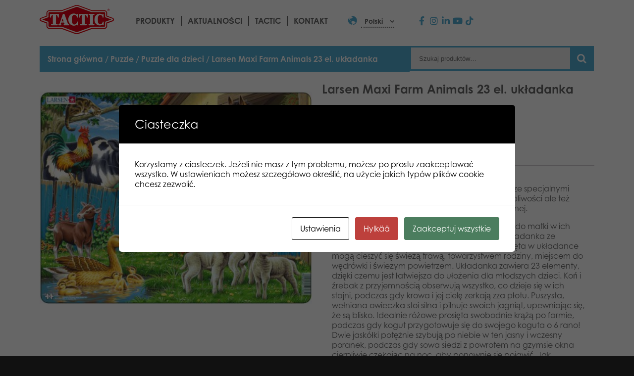

--- FILE ---
content_type: text/html; charset=UTF-8
request_url: https://games.tactic.net/pl/tuote/larsen-farm-animals-maxi/
body_size: 27540
content:
<!DOCTYPE html>
<!--
To change this license header, choose License Headers in Project Properties.
To change this template file, choose Tools | Templates
and open the template in the editor.
-->
<html>
    <head>
        <meta charset="UTF-8">
        <meta name="viewport" content="width=device-width, initial-scale=1.0">
        <title>Larsen Maxi Farm Animals 23 el. układanka - Tactic Games</title>
<script type="text/template" id="freeze-table-template">
  <div class="frzTbl antiscroll-wrap frzTbl--scrolled-to-left-edge">
    <div class="frzTbl-scroll-overlay antiscroll-inner">
        <div class="frzTbl-scroll-overlay__inner"></div>
    </div>
    <div class="frzTbl-content-wrapper">

        <!-- sticky outer heading -->
        <div class="frzTbl-fixed-heading-wrapper-outer">          
          <div class="frzTbl-fixed-heading-wrapper">
            <div class="frzTbl-fixed-heading-wrapper__inner">
              {{heading}}
            </div>    
          </div>
        </div>

        <!-- column shadows -->
        <div class="frzTbl-frozen-columns-wrapper">
          <!-- left -->
          <div class="frzTbl-frozen-columns-wrapper__columns frzTbl-frozen-columns-wrapper__columns--left {{hide-left-column}}"></div>
          <!-- right -->            
          <div class="frzTbl-frozen-columns-wrapper__columns frzTbl-frozen-columns-wrapper__columns--right {{hide-right-column}}"></div>
        </div>

        <!-- table -->
        <div class="frzTbl-table-wrapper">
          <div class="frzTbl-table-wrapper__inner">
            <div class="frzTbl-table-placeholder"></div>
          </div>
        </div>

    </div>
  </div>
</script><script type="text/template" id="tmpl-wcpt-product-form-loading-modal">
  <div class="wcpt-modal wcpt-product-form-loading-modal" data-wcpt-product-id="{{{ data.product_id }}}">
    <div class="wcpt-modal-content">
      <div class="wcpt-close-modal">
        <!-- close 'x' icon svg -->
        <span class="wcpt-icon wcpt-icon-x wcpt-close-modal-icon">
          <svg xmlns="http://www.w3.org/2000/svg" width="24" height="24" viewBox="0 0 24 24" fill="none" stroke="currentColor" stroke-width="2" stroke-linecap="round" stroke-linejoin="round" class="feather feather-x"><line x1="18" y1="6" x2="6" y2="18"></line><line x1="6" y1="6" x2="18" y2="18"></line>
          </svg>
        </span>
      </div>
      <span class="wcpt-product-form-loading-text">
        <i class="wcpt-ajax-badge">
          <!-- ajax loading icon svg -->
          <svg xmlns="http://www.w3.org/2000/svg" width="24" height="24" viewBox="0 0 24 24" fill="none" stroke="currentColor" stroke-width="2" stroke-linecap="round" stroke-linejoin="round" class="feather feather-loader" color="#384047">
            <line x1="12" y1="2" x2="12" y2="6"></line><line x1="12" y1="18" x2="12" y2="22"></line><line x1="4.93" y1="4.93" x2="7.76" y2="7.76"></line><line x1="16.24" y1="16.24" x2="19.07" y2="19.07"></line><line x1="2" y1="12" x2="6" y2="12"></line><line x1="18" y1="12" x2="22" y2="12"></line><line x1="4.93" y1="19.07" x2="7.76" y2="16.24"></line><line x1="16.24" y1="7.76" x2="19.07" y2="4.93"></line>
          </svg>
        </i>

        Ładowanie&hellip;      </span>
    </div>
  </div>
</script>
<script type="text/template" id="tmpl-wcpt-cart-checkbox-trigger">
	<div 
		class="wcpt-cart-checkbox-trigger"
		data-wcpt-redirect-url=""
	>
		<style media="screen">
	@media(min-width:1200px){
		.wcpt-cart-checkbox-trigger {
			display: inline-block;
					}
	}
	@media(max-width:1100px){
		.wcpt-cart-checkbox-trigger {
			display: inline-block;
		}
	}

	.wcpt-cart-checkbox-trigger {
			}

</style>
		<span 
      class="wcpt-icon wcpt-icon-shopping-bag wcpt-cart-checkbox-trigger__shopping-icon "    ><svg xmlns="http://www.w3.org/2000/svg" width="24" height="24" viewBox="0 0 24 24" fill="none" stroke="currentColor" stroke-width="2" stroke-linecap="round" stroke-linejoin="round" class="feather feather-shopping-bag"><path d="M6 2L3 6v14a2 2 0 0 0 2 2h14a2 2 0 0 0 2-2V6l-3-4z"></path><line x1="3" y1="6" x2="21" y2="6"></line><path d="M16 10a4 4 0 0 1-8 0"></path></svg></span>		<span class="wcpt-cart-checkbox-trigger__text">Add selected (<span class="wcpt-total-selected"></span>) to cart</span>
		<span class="wcpt-cart-checkbox-trigger__close">✕</span>
	</div>
</script>	<style>img:is([sizes="auto" i], [sizes^="auto," i]) { contain-intrinsic-size: 3000px 1500px }</style>
	<link rel="alternate" hreflang="fi" href="https://games.tactic.net/tuote/larsen-maatilan-elaimet-maxi/" />
<link rel="alternate" hreflang="da" href="https://games.tactic.net/da/tuote/larsen-farm-animals-maxi/" />
<link rel="alternate" hreflang="nl" href="https://games.tactic.net/nl/tuote/puzzel-maxi-dieren-boerderijdieren-23-stukjes/" />
<link rel="alternate" hreflang="pl" href="https://games.tactic.net/pl/tuote/larsen-farm-animals-maxi/" />
<link rel="alternate" hreflang="sv" href="https://games.tactic.net/sv/tuote/larsen-bondgardsdjur-maxi/" />
<link rel="alternate" hreflang="x-default" href="https://games.tactic.net/tuote/larsen-maatilan-elaimet-maxi/" />

		<!-- All in One SEO 4.9.1.1 - aioseo.com -->
	<meta name="description" content="Układanka Maxi (36.5x28.5 cm) z grubej tektury ze specjalnymi kształtami, dzięki którym uczymy się nie tylko cierpliwości ale też języków, matematyki, geografii oraz wiedzy ogólnej. Czy pomożesz sprowadzić kaczątka z powrotem do matki w ich naturalnym środowisku? Ta ciepła i przytulna układanka ze scenami z farmy łączy wszystkie zwierzęta. Zwierzęta w układance mogą cieszyć się" />
	<meta name="robots" content="max-image-preview:large" />
	<link rel="canonical" href="https://games.tactic.net/pl/tuote/larsen-farm-animals-maxi/" />
	<meta name="generator" content="All in One SEO (AIOSEO) 4.9.1.1" />
		<meta property="og:locale" content="pl_PL" />
		<meta property="og:site_name" content="Tactic Games - Board Games" />
		<meta property="og:type" content="article" />
		<meta property="og:title" content="Larsen Maxi Farm Animals 23 el. układanka - Tactic Games" />
		<meta property="og:description" content="Układanka Maxi (36.5x28.5 cm) z grubej tektury ze specjalnymi kształtami, dzięki którym uczymy się nie tylko cierpliwości ale też języków, matematyki, geografii oraz wiedzy ogólnej. Czy pomożesz sprowadzić kaczątka z powrotem do matki w ich naturalnym środowisku? Ta ciepła i przytulna układanka ze scenami z farmy łączy wszystkie zwierzęta. Zwierzęta w układance mogą cieszyć się" />
		<meta property="og:url" content="https://games.tactic.net/pl/tuote/larsen-farm-animals-maxi/" />
		<meta property="og:image" content="https://games.tactic.net/wp-content/uploads/2021/12/cropped-tactic.png" />
		<meta property="og:image:secure_url" content="https://games.tactic.net/wp-content/uploads/2021/12/cropped-tactic.png" />
		<meta property="og:image:width" content="150" />
		<meta property="og:image:height" content="59" />
		<meta property="article:published_time" content="2022-10-18T08:05:36+00:00" />
		<meta property="article:modified_time" content="2023-10-19T12:30:21+00:00" />
		<meta property="article:publisher" content="https://www.facebook.com/tacticgamesoy" />
		<meta name="twitter:card" content="summary_large_image" />
		<meta name="twitter:site" content="@TacticGames" />
		<meta name="twitter:title" content="Larsen Maxi Farm Animals 23 el. układanka - Tactic Games" />
		<meta name="twitter:description" content="Układanka Maxi (36.5x28.5 cm) z grubej tektury ze specjalnymi kształtami, dzięki którym uczymy się nie tylko cierpliwości ale też języków, matematyki, geografii oraz wiedzy ogólnej. Czy pomożesz sprowadzić kaczątka z powrotem do matki w ich naturalnym środowisku? Ta ciepła i przytulna układanka ze scenami z farmy łączy wszystkie zwierzęta. Zwierzęta w układance mogą cieszyć się" />
		<meta name="twitter:image" content="https://games.tactic.net/wp-content/uploads/2021/12/cropped-tactic.png" />
		<script type="application/ld+json" class="aioseo-schema">
			{"@context":"https:\/\/schema.org","@graph":[{"@type":"BreadcrumbList","@id":"https:\/\/games.tactic.net\/pl\/tuote\/larsen-farm-animals-maxi\/#breadcrumblist","itemListElement":[{"@type":"ListItem","@id":"https:\/\/games.tactic.net\/pl\/#listItem","position":1,"name":"Home","item":"https:\/\/games.tactic.net\/pl\/","nextItem":{"@type":"ListItem","@id":"https:\/\/games.tactic.net\/pl\/produkty\/#listItem","name":"Produkty"}},{"@type":"ListItem","@id":"https:\/\/games.tactic.net\/pl\/produkty\/#listItem","position":2,"name":"Produkty","item":"https:\/\/games.tactic.net\/pl\/produkty\/","nextItem":{"@type":"ListItem","@id":"https:\/\/games.tactic.net\/pl\/produkty\/puzzle\/#listItem","name":"Puzzle"},"previousItem":{"@type":"ListItem","@id":"https:\/\/games.tactic.net\/pl\/#listItem","name":"Home"}},{"@type":"ListItem","@id":"https:\/\/games.tactic.net\/pl\/produkty\/puzzle\/#listItem","position":3,"name":"Puzzle","item":"https:\/\/games.tactic.net\/pl\/produkty\/puzzle\/","nextItem":{"@type":"ListItem","@id":"https:\/\/games.tactic.net\/pl\/produkty\/puzzle\/puzzle-dla-dzieci-puzzle\/#listItem","name":"Puzzle dla dzieci"},"previousItem":{"@type":"ListItem","@id":"https:\/\/games.tactic.net\/pl\/produkty\/#listItem","name":"Produkty"}},{"@type":"ListItem","@id":"https:\/\/games.tactic.net\/pl\/produkty\/puzzle\/puzzle-dla-dzieci-puzzle\/#listItem","position":4,"name":"Puzzle dla dzieci","item":"https:\/\/games.tactic.net\/pl\/produkty\/puzzle\/puzzle-dla-dzieci-puzzle\/","nextItem":{"@type":"ListItem","@id":"https:\/\/games.tactic.net\/pl\/tuote\/larsen-farm-animals-maxi\/#listItem","name":"Larsen Maxi Farm Animals 23 el. uk\u0142adanka"},"previousItem":{"@type":"ListItem","@id":"https:\/\/games.tactic.net\/pl\/produkty\/puzzle\/#listItem","name":"Puzzle"}},{"@type":"ListItem","@id":"https:\/\/games.tactic.net\/pl\/tuote\/larsen-farm-animals-maxi\/#listItem","position":5,"name":"Larsen Maxi Farm Animals 23 el. uk\u0142adanka","previousItem":{"@type":"ListItem","@id":"https:\/\/games.tactic.net\/pl\/produkty\/puzzle\/puzzle-dla-dzieci-puzzle\/#listItem","name":"Puzzle dla dzieci"}}]},{"@type":"ItemPage","@id":"https:\/\/games.tactic.net\/pl\/tuote\/larsen-farm-animals-maxi\/#itempage","url":"https:\/\/games.tactic.net\/pl\/tuote\/larsen-farm-animals-maxi\/","name":"Larsen Maxi Farm Animals 23 el. uk\u0142adanka - Tactic Games","description":"Uk\u0142adanka Maxi (36.5x28.5 cm) z grubej tektury ze specjalnymi kszta\u0142tami, dzi\u0119ki kt\u00f3rym uczymy si\u0119 nie tylko cierpliwo\u015bci ale te\u017c j\u0119zyk\u00f3w, matematyki, geografii oraz wiedzy og\u00f3lnej. Czy pomo\u017cesz sprowadzi\u0107 kacz\u0105tka z powrotem do matki w ich naturalnym \u015brodowisku? Ta ciep\u0142a i przytulna uk\u0142adanka ze scenami z farmy \u0142\u0105czy wszystkie zwierz\u0119ta. Zwierz\u0119ta w uk\u0142adance mog\u0105 cieszy\u0107 si\u0119","inLanguage":"pl-PL","isPartOf":{"@id":"https:\/\/games.tactic.net\/pl\/#website"},"breadcrumb":{"@id":"https:\/\/games.tactic.net\/pl\/tuote\/larsen-farm-animals-maxi\/#breadcrumblist"},"datePublished":"2022-10-18T11:05:36+03:00","dateModified":"2023-10-19T15:30:21+03:00"},{"@type":"Organization","@id":"https:\/\/games.tactic.net\/pl\/#organization","name":"Tactic Games Oy","description":"Board Games","url":"https:\/\/games.tactic.net\/pl\/","telephone":"+35826244144","logo":{"@type":"ImageObject","url":"https:\/\/games.tactic.net\/wp-content\/uploads\/2023\/11\/Tactic-logo.png","@id":"https:\/\/games.tactic.net\/pl\/tuote\/larsen-farm-animals-maxi\/#organizationLogo","width":150,"height":59,"caption":"Tactic logo"},"image":{"@id":"https:\/\/games.tactic.net\/pl\/tuote\/larsen-farm-animals-maxi\/#organizationLogo"},"sameAs":["https:\/\/www.facebook.com\/tacticgamesoy","https:\/\/twitter.com\/TacticGames","https:\/\/www.instagram.com\/tacticgames\/","https:\/\/www.tiktok.com\/@tactic_games?"]},{"@type":"WebSite","@id":"https:\/\/games.tactic.net\/pl\/#website","url":"https:\/\/games.tactic.net\/pl\/","name":"Tactic Games","description":"Board Games","inLanguage":"pl-PL","publisher":{"@id":"https:\/\/games.tactic.net\/pl\/#organization"}}]}
		</script>
		<!-- All in One SEO -->


<!-- Google Tag Manager for WordPress by gtm4wp.com -->
<script data-cfasync="false" data-pagespeed-no-defer>
	var gtm4wp_datalayer_name = "dataLayer";
	var dataLayer = dataLayer || [];
	const gtm4wp_use_sku_instead = 1;
	const gtm4wp_currency = 'EUR';
	const gtm4wp_product_per_impression = 100;
	const gtm4wp_clear_ecommerce = false;
	const gtm4wp_datalayer_max_timeout = 2000;
</script>
<!-- End Google Tag Manager for WordPress by gtm4wp.com --><script type='application/javascript'  id='pys-version-script'>console.log('PixelYourSite Free version 11.1.4.2');</script>
<link rel='dns-prefetch' href='//use.typekit.net' />
		<!-- This site uses the Google Analytics by MonsterInsights plugin v9.10.1 - Using Analytics tracking - https://www.monsterinsights.com/ -->
		<!-- Note: MonsterInsights is not currently configured on this site. The site owner needs to authenticate with Google Analytics in the MonsterInsights settings panel. -->
					<!-- No tracking code set -->
				<!-- / Google Analytics by MonsterInsights -->
		<link rel='stylesheet' id='wp-block-library-css' href='https://games.tactic.net/wp-includes/css/dist/block-library/style.min.css?ver=6.8.3' type='text/css' media='all' />
<style id='classic-theme-styles-inline-css' type='text/css'>
/*! This file is auto-generated */
.wp-block-button__link{color:#fff;background-color:#32373c;border-radius:9999px;box-shadow:none;text-decoration:none;padding:calc(.667em + 2px) calc(1.333em + 2px);font-size:1.125em}.wp-block-file__button{background:#32373c;color:#fff;text-decoration:none}
</style>
<link rel='stylesheet' id='aioseo/css/src/vue/standalone/blocks/table-of-contents/global.scss-css' href='https://games.tactic.net/wp-content/plugins/all-in-one-seo-pack/dist/Lite/assets/css/table-of-contents/global.e90f6d47.css?ver=4.9.1.1' type='text/css' media='all' />
<link rel='stylesheet' id='wp-components-css' href='https://games.tactic.net/wp-includes/css/dist/components/style.min.css?ver=6.8.3' type='text/css' media='all' />
<link rel='stylesheet' id='wp-preferences-css' href='https://games.tactic.net/wp-includes/css/dist/preferences/style.min.css?ver=6.8.3' type='text/css' media='all' />
<link rel='stylesheet' id='wp-block-editor-css' href='https://games.tactic.net/wp-includes/css/dist/block-editor/style.min.css?ver=6.8.3' type='text/css' media='all' />
<link rel='stylesheet' id='popup-maker-block-library-style-css' href='https://games.tactic.net/wp-content/plugins/popup-maker/dist/packages/block-library-style.css?ver=dbea705cfafe089d65f1' type='text/css' media='all' />
<style id='global-styles-inline-css' type='text/css'>
:root{--wp--preset--aspect-ratio--square: 1;--wp--preset--aspect-ratio--4-3: 4/3;--wp--preset--aspect-ratio--3-4: 3/4;--wp--preset--aspect-ratio--3-2: 3/2;--wp--preset--aspect-ratio--2-3: 2/3;--wp--preset--aspect-ratio--16-9: 16/9;--wp--preset--aspect-ratio--9-16: 9/16;--wp--preset--color--black: #000000;--wp--preset--color--cyan-bluish-gray: #abb8c3;--wp--preset--color--white: #ffffff;--wp--preset--color--pale-pink: #f78da7;--wp--preset--color--vivid-red: #cf2e2e;--wp--preset--color--luminous-vivid-orange: #ff6900;--wp--preset--color--luminous-vivid-amber: #fcb900;--wp--preset--color--light-green-cyan: #7bdcb5;--wp--preset--color--vivid-green-cyan: #00d084;--wp--preset--color--pale-cyan-blue: #8ed1fc;--wp--preset--color--vivid-cyan-blue: #0693e3;--wp--preset--color--vivid-purple: #9b51e0;--wp--preset--gradient--vivid-cyan-blue-to-vivid-purple: linear-gradient(135deg,rgba(6,147,227,1) 0%,rgb(155,81,224) 100%);--wp--preset--gradient--light-green-cyan-to-vivid-green-cyan: linear-gradient(135deg,rgb(122,220,180) 0%,rgb(0,208,130) 100%);--wp--preset--gradient--luminous-vivid-amber-to-luminous-vivid-orange: linear-gradient(135deg,rgba(252,185,0,1) 0%,rgba(255,105,0,1) 100%);--wp--preset--gradient--luminous-vivid-orange-to-vivid-red: linear-gradient(135deg,rgba(255,105,0,1) 0%,rgb(207,46,46) 100%);--wp--preset--gradient--very-light-gray-to-cyan-bluish-gray: linear-gradient(135deg,rgb(238,238,238) 0%,rgb(169,184,195) 100%);--wp--preset--gradient--cool-to-warm-spectrum: linear-gradient(135deg,rgb(74,234,220) 0%,rgb(151,120,209) 20%,rgb(207,42,186) 40%,rgb(238,44,130) 60%,rgb(251,105,98) 80%,rgb(254,248,76) 100%);--wp--preset--gradient--blush-light-purple: linear-gradient(135deg,rgb(255,206,236) 0%,rgb(152,150,240) 100%);--wp--preset--gradient--blush-bordeaux: linear-gradient(135deg,rgb(254,205,165) 0%,rgb(254,45,45) 50%,rgb(107,0,62) 100%);--wp--preset--gradient--luminous-dusk: linear-gradient(135deg,rgb(255,203,112) 0%,rgb(199,81,192) 50%,rgb(65,88,208) 100%);--wp--preset--gradient--pale-ocean: linear-gradient(135deg,rgb(255,245,203) 0%,rgb(182,227,212) 50%,rgb(51,167,181) 100%);--wp--preset--gradient--electric-grass: linear-gradient(135deg,rgb(202,248,128) 0%,rgb(113,206,126) 100%);--wp--preset--gradient--midnight: linear-gradient(135deg,rgb(2,3,129) 0%,rgb(40,116,252) 100%);--wp--preset--font-size--small: 13px;--wp--preset--font-size--medium: 20px;--wp--preset--font-size--large: 36px;--wp--preset--font-size--x-large: 42px;--wp--preset--spacing--20: 0.44rem;--wp--preset--spacing--30: 0.67rem;--wp--preset--spacing--40: 1rem;--wp--preset--spacing--50: 1.5rem;--wp--preset--spacing--60: 2.25rem;--wp--preset--spacing--70: 3.38rem;--wp--preset--spacing--80: 5.06rem;--wp--preset--shadow--natural: 6px 6px 9px rgba(0, 0, 0, 0.2);--wp--preset--shadow--deep: 12px 12px 50px rgba(0, 0, 0, 0.4);--wp--preset--shadow--sharp: 6px 6px 0px rgba(0, 0, 0, 0.2);--wp--preset--shadow--outlined: 6px 6px 0px -3px rgba(255, 255, 255, 1), 6px 6px rgba(0, 0, 0, 1);--wp--preset--shadow--crisp: 6px 6px 0px rgba(0, 0, 0, 1);}:where(.is-layout-flex){gap: 0.5em;}:where(.is-layout-grid){gap: 0.5em;}body .is-layout-flex{display: flex;}.is-layout-flex{flex-wrap: wrap;align-items: center;}.is-layout-flex > :is(*, div){margin: 0;}body .is-layout-grid{display: grid;}.is-layout-grid > :is(*, div){margin: 0;}:where(.wp-block-columns.is-layout-flex){gap: 2em;}:where(.wp-block-columns.is-layout-grid){gap: 2em;}:where(.wp-block-post-template.is-layout-flex){gap: 1.25em;}:where(.wp-block-post-template.is-layout-grid){gap: 1.25em;}.has-black-color{color: var(--wp--preset--color--black) !important;}.has-cyan-bluish-gray-color{color: var(--wp--preset--color--cyan-bluish-gray) !important;}.has-white-color{color: var(--wp--preset--color--white) !important;}.has-pale-pink-color{color: var(--wp--preset--color--pale-pink) !important;}.has-vivid-red-color{color: var(--wp--preset--color--vivid-red) !important;}.has-luminous-vivid-orange-color{color: var(--wp--preset--color--luminous-vivid-orange) !important;}.has-luminous-vivid-amber-color{color: var(--wp--preset--color--luminous-vivid-amber) !important;}.has-light-green-cyan-color{color: var(--wp--preset--color--light-green-cyan) !important;}.has-vivid-green-cyan-color{color: var(--wp--preset--color--vivid-green-cyan) !important;}.has-pale-cyan-blue-color{color: var(--wp--preset--color--pale-cyan-blue) !important;}.has-vivid-cyan-blue-color{color: var(--wp--preset--color--vivid-cyan-blue) !important;}.has-vivid-purple-color{color: var(--wp--preset--color--vivid-purple) !important;}.has-black-background-color{background-color: var(--wp--preset--color--black) !important;}.has-cyan-bluish-gray-background-color{background-color: var(--wp--preset--color--cyan-bluish-gray) !important;}.has-white-background-color{background-color: var(--wp--preset--color--white) !important;}.has-pale-pink-background-color{background-color: var(--wp--preset--color--pale-pink) !important;}.has-vivid-red-background-color{background-color: var(--wp--preset--color--vivid-red) !important;}.has-luminous-vivid-orange-background-color{background-color: var(--wp--preset--color--luminous-vivid-orange) !important;}.has-luminous-vivid-amber-background-color{background-color: var(--wp--preset--color--luminous-vivid-amber) !important;}.has-light-green-cyan-background-color{background-color: var(--wp--preset--color--light-green-cyan) !important;}.has-vivid-green-cyan-background-color{background-color: var(--wp--preset--color--vivid-green-cyan) !important;}.has-pale-cyan-blue-background-color{background-color: var(--wp--preset--color--pale-cyan-blue) !important;}.has-vivid-cyan-blue-background-color{background-color: var(--wp--preset--color--vivid-cyan-blue) !important;}.has-vivid-purple-background-color{background-color: var(--wp--preset--color--vivid-purple) !important;}.has-black-border-color{border-color: var(--wp--preset--color--black) !important;}.has-cyan-bluish-gray-border-color{border-color: var(--wp--preset--color--cyan-bluish-gray) !important;}.has-white-border-color{border-color: var(--wp--preset--color--white) !important;}.has-pale-pink-border-color{border-color: var(--wp--preset--color--pale-pink) !important;}.has-vivid-red-border-color{border-color: var(--wp--preset--color--vivid-red) !important;}.has-luminous-vivid-orange-border-color{border-color: var(--wp--preset--color--luminous-vivid-orange) !important;}.has-luminous-vivid-amber-border-color{border-color: var(--wp--preset--color--luminous-vivid-amber) !important;}.has-light-green-cyan-border-color{border-color: var(--wp--preset--color--light-green-cyan) !important;}.has-vivid-green-cyan-border-color{border-color: var(--wp--preset--color--vivid-green-cyan) !important;}.has-pale-cyan-blue-border-color{border-color: var(--wp--preset--color--pale-cyan-blue) !important;}.has-vivid-cyan-blue-border-color{border-color: var(--wp--preset--color--vivid-cyan-blue) !important;}.has-vivid-purple-border-color{border-color: var(--wp--preset--color--vivid-purple) !important;}.has-vivid-cyan-blue-to-vivid-purple-gradient-background{background: var(--wp--preset--gradient--vivid-cyan-blue-to-vivid-purple) !important;}.has-light-green-cyan-to-vivid-green-cyan-gradient-background{background: var(--wp--preset--gradient--light-green-cyan-to-vivid-green-cyan) !important;}.has-luminous-vivid-amber-to-luminous-vivid-orange-gradient-background{background: var(--wp--preset--gradient--luminous-vivid-amber-to-luminous-vivid-orange) !important;}.has-luminous-vivid-orange-to-vivid-red-gradient-background{background: var(--wp--preset--gradient--luminous-vivid-orange-to-vivid-red) !important;}.has-very-light-gray-to-cyan-bluish-gray-gradient-background{background: var(--wp--preset--gradient--very-light-gray-to-cyan-bluish-gray) !important;}.has-cool-to-warm-spectrum-gradient-background{background: var(--wp--preset--gradient--cool-to-warm-spectrum) !important;}.has-blush-light-purple-gradient-background{background: var(--wp--preset--gradient--blush-light-purple) !important;}.has-blush-bordeaux-gradient-background{background: var(--wp--preset--gradient--blush-bordeaux) !important;}.has-luminous-dusk-gradient-background{background: var(--wp--preset--gradient--luminous-dusk) !important;}.has-pale-ocean-gradient-background{background: var(--wp--preset--gradient--pale-ocean) !important;}.has-electric-grass-gradient-background{background: var(--wp--preset--gradient--electric-grass) !important;}.has-midnight-gradient-background{background: var(--wp--preset--gradient--midnight) !important;}.has-small-font-size{font-size: var(--wp--preset--font-size--small) !important;}.has-medium-font-size{font-size: var(--wp--preset--font-size--medium) !important;}.has-large-font-size{font-size: var(--wp--preset--font-size--large) !important;}.has-x-large-font-size{font-size: var(--wp--preset--font-size--x-large) !important;}
:where(.wp-block-post-template.is-layout-flex){gap: 1.25em;}:where(.wp-block-post-template.is-layout-grid){gap: 1.25em;}
:where(.wp-block-columns.is-layout-flex){gap: 2em;}:where(.wp-block-columns.is-layout-grid){gap: 2em;}
:root :where(.wp-block-pullquote){font-size: 1.5em;line-height: 1.6;}
</style>
<link rel='stylesheet' id='wc-gateway-wl-css' href='https://games.tactic.net/wp-content/plugins/NCWooCommerce/assets/css/style.css?ver=6.8.3' type='text/css' media='all' />
<link rel='stylesheet' id='cookies-and-content-security-policy-css' href='https://games.tactic.net/wp-content/plugins/cookies-and-content-security-policy/css/cookies-and-content-security-policy.min.css?ver=2.34' type='text/css' media='all' />
<link rel='stylesheet' id='wc-paytrail-css-css' href='https://games.tactic.net/wp-content/plugins/wc-paytrail/assets/css/wc-paytrail.css?ver=2.6.6' type='text/css' media='all' />
<link rel='stylesheet' id='antiscroll-css' href='https://games.tactic.net/wp-content/plugins/wc-product-table-lite/assets/antiscroll/css.min.css?ver=4.6.2' type='text/css' media='all' />
<link rel='stylesheet' id='freeze_table-css' href='https://games.tactic.net/wp-content/plugins/wc-product-table-lite/assets/freeze_table_v2/css.min.css?ver=4.6.2' type='text/css' media='all' />
<link rel='stylesheet' id='wc-photoswipe-css' href='https://games.tactic.net/wp-content/plugins/woocommerce/assets/css/photoswipe/photoswipe.min.css?ver=4.6.2' type='text/css' media='all' />
<link rel='stylesheet' id='wc-photoswipe-default-skin-css' href='https://games.tactic.net/wp-content/plugins/woocommerce/assets/css/photoswipe/default-skin/default-skin.min.css?ver=4.6.2' type='text/css' media='all' />
<link rel='stylesheet' id='multirange-css' href='https://games.tactic.net/wp-content/plugins/wc-product-table-lite/assets/multirange/css.min.css?ver=4.6.2' type='text/css' media='all' />
<link rel='stylesheet' id='wcpt-css' href='https://games.tactic.net/wp-content/plugins/wc-product-table-lite/assets/css.min.css?ver=4.6.2' type='text/css' media='all' />
<style id='wcpt-inline-css' type='text/css'>

    .mejs-button>button {
      background: transparent url(https://games.tactic.net/wp-includes/js/mediaelement/mejs-controls.svg) !important;
    }
    .mejs-mute>button {
      background-position: -60px 0 !important;
    }    
    .mejs-unmute>button {
      background-position: -40px 0 !important;
    }    
    .mejs-pause>button {
      background-position: -20px 0 !important;
    }    
  
</style>
<link rel='stylesheet' id='mediaelement-css' href='https://games.tactic.net/wp-includes/js/mediaelement/mediaelementplayer-legacy.min.css?ver=4.2.17' type='text/css' media='all' />
<link rel='stylesheet' id='wp-mediaelement-css' href='https://games.tactic.net/wp-includes/js/mediaelement/wp-mediaelement.min.css?ver=6.8.3' type='text/css' media='all' />
<link rel='stylesheet' id='wcml-dropdown-0-css' href='//games.tactic.net/wp-content/plugins/woocommerce-multilingual/templates/currency-switchers/legacy-dropdown/style.css?ver=5.5.3.1' type='text/css' media='all' />
<link rel='stylesheet' id='woocommerce-layout-css' href='https://games.tactic.net/wp-content/plugins/woocommerce/assets/css/woocommerce-layout.css?ver=10.3.6' type='text/css' media='all' />
<style id='woocommerce-layout-inline-css' type='text/css'>

	.infinite-scroll .woocommerce-pagination {
		display: none;
	}
</style>
<link rel='stylesheet' id='woocommerce-smallscreen-css' href='https://games.tactic.net/wp-content/plugins/woocommerce/assets/css/woocommerce-smallscreen.css?ver=10.3.6' type='text/css' media='only screen and (max-width: 768px)' />
<link rel='stylesheet' id='woocommerce-general-css' href='https://games.tactic.net/wp-content/plugins/woocommerce/assets/css/woocommerce.css?ver=10.3.6' type='text/css' media='all' />
<style id='woocommerce-inline-inline-css' type='text/css'>
.woocommerce form .form-row .required { visibility: visible; }
</style>
<link rel='stylesheet' id='wpml-legacy-dropdown-0-css' href='https://games.tactic.net/wp-content/plugins/sitepress-multilingual-cms/templates/language-switchers/legacy-dropdown/style.min.css?ver=1' type='text/css' media='all' />
<link rel='stylesheet' id='wpml-menu-item-0-css' href='https://games.tactic.net/wp-content/plugins/sitepress-multilingual-cms/templates/language-switchers/menu-item/style.min.css?ver=1' type='text/css' media='all' />
<link rel='stylesheet' id='brands-styles-css' href='https://games.tactic.net/wp-content/plugins/woocommerce/assets/css/brands.css?ver=10.3.6' type='text/css' media='all' />
<link rel='stylesheet' id='swiper-css' href='https://games.tactic.net/wp-content/plugins/elementor/assets/lib/swiper/v8/css/swiper.min.css?ver=8.4.5' type='text/css' media='all' />
<link rel='stylesheet' id='e-swiper-css' href='https://games.tactic.net/wp-content/plugins/elementor/assets/css/conditionals/e-swiper.min.css?ver=3.33.4' type='text/css' media='all' />
<link rel='stylesheet' id='elementor-frontend-css' href='https://games.tactic.net/wp-content/plugins/elementor/assets/css/frontend.min.css?ver=3.33.4' type='text/css' media='all' />
<link rel='stylesheet' id='widget-image-css' href='https://games.tactic.net/wp-content/plugins/elementor/assets/css/widget-image.min.css?ver=3.33.4' type='text/css' media='all' />
<link rel='stylesheet' id='widget-video-css' href='https://games.tactic.net/wp-content/plugins/elementor/assets/css/widget-video.min.css?ver=3.33.4' type='text/css' media='all' />
<link rel='stylesheet' id='widget-heading-css' href='https://games.tactic.net/wp-content/plugins/elementor/assets/css/widget-heading.min.css?ver=3.33.4' type='text/css' media='all' />
<link rel='stylesheet' id='widget-woocommerce-product-price-css' href='https://games.tactic.net/wp-content/plugins/elementor-pro/assets/css/widget-woocommerce-product-price.min.css?ver=3.33.2' type='text/css' media='all' />
<link rel='stylesheet' id='widget-woocommerce-product-add-to-cart-css' href='https://games.tactic.net/wp-content/plugins/elementor-pro/assets/css/widget-woocommerce-product-add-to-cart.min.css?ver=3.33.2' type='text/css' media='all' />
<link rel='stylesheet' id='widget-woocommerce-product-data-tabs-css' href='https://games.tactic.net/wp-content/plugins/elementor-pro/assets/css/widget-woocommerce-product-data-tabs.min.css?ver=3.33.2' type='text/css' media='all' />
<link rel='stylesheet' id='widget-woocommerce-products-css' href='https://games.tactic.net/wp-content/plugins/elementor-pro/assets/css/widget-woocommerce-products.min.css?ver=3.33.2' type='text/css' media='all' />
<link rel='stylesheet' id='elementor-icons-css' href='https://games.tactic.net/wp-content/plugins/elementor/assets/lib/eicons/css/elementor-icons.min.css?ver=5.44.0' type='text/css' media='all' />
<link rel='stylesheet' id='elementor-post-9994-css' href='https://games.tactic.net/wp-content/uploads/elementor/css/post-9994.css?ver=1765320266' type='text/css' media='all' />
<link rel='stylesheet' id='elementor-post-90-css' href='https://games.tactic.net/wp-content/uploads/elementor/css/post-90.css?ver=1765320266' type='text/css' media='all' />
<link rel='stylesheet' id='ywpar-date-picker-style-css' href='https://games.tactic.net/wp-content/plugins/yith-woocommerce-points-and-rewards-premium/assets/css/dtsel.css?ver=4.22.0' type='text/css' media='all' />
<link rel='stylesheet' id='yith-plugin-fw-icon-font-css' href='https://games.tactic.net/wp-content/plugins/yith-woocommerce-points-and-rewards-premium/plugin-fw/assets/css/yith-icon.css?ver=4.7.7' type='text/css' media='all' />
<link rel='stylesheet' id='ywpar_frontend-css' href='https://games.tactic.net/wp-content/plugins/yith-woocommerce-points-and-rewards-premium/assets/css/frontend.css?ver=4.22.0' type='text/css' media='all' />
<link rel='stylesheet' id='eael-general-css' href='https://games.tactic.net/wp-content/plugins/essential-addons-for-elementor-lite/assets/front-end/css/view/general.min.css?ver=6.5.3' type='text/css' media='all' />
<link rel='stylesheet' id='tactic-fontello-css' href='https://games.tactic.net/wp-content/themes/tactic/css/fontello.css?ver=1.12.22' type='text/css' media='all' />
<link rel='stylesheet' id='tactic-fontello-animation-css' href='https://games.tactic.net/wp-content/themes/tactic/css/animation.css?ver=1.12.22' type='text/css' media='all' />
<link rel='stylesheet' id='tactic-typekit-css' href='https://use.typekit.net/cpp8srt.css?ver=1.12.22' type='text/css' media='all' />
<link rel='stylesheet' id='parent-style-css' href='https://games.tactic.net/wp-content/themes/tactic/style.css?ver=6.8.3' type='text/css' media='all' />
<link rel='stylesheet' id='child-style-css' href='https://games.tactic.net/wp-content/themes/tactic/style.css?ver=1.12.22' type='text/css' media='all' />
<link rel='stylesheet' id='tactic-navigation-css' href='https://games.tactic.net/wp-content/themes/tactic/css/navigation.css?ver=1.12.22' type='text/css' media='all' />
<link rel='stylesheet' id='tactic-nouislider-css' href='https://games.tactic.net/wp-content/themes/tactic/css/nouislider.min.css?ver=1.12.22' type='text/css' media='all' />
<link rel='stylesheet' id='tactic-range-css' href='https://games.tactic.net/wp-content/themes/tactic/css/range.css?ver=1.12.22' type='text/css' media='all' />
<link rel='stylesheet' id='font-awesome-5-all-css' href='https://games.tactic.net/wp-content/plugins/elementor/assets/lib/font-awesome/css/all.min.css?ver=6.5.3' type='text/css' media='all' />
<link rel='stylesheet' id='elementor-gf-local-roboto-css' href='https://games.tactic.net/wp-content/uploads/elementor/google-fonts/css/roboto.css?ver=1742251420' type='text/css' media='all' />
<link rel='stylesheet' id='elementor-gf-local-robotoslab-css' href='https://games.tactic.net/wp-content/uploads/elementor/google-fonts/css/robotoslab.css?ver=1742251424' type='text/css' media='all' />
<link rel='stylesheet' id='elementor-gf-local-annieuseyourtelescope-css' href='https://games.tactic.net/wp-content/uploads/elementor/google-fonts/css/annieuseyourtelescope.css?ver=1742251424' type='text/css' media='all' />
<script type="text/template" id="tmpl-variation-template">
	<div class="woocommerce-variation-description">{{{ data.variation.variation_description }}}</div>
	<div class="woocommerce-variation-price">{{{ data.variation.price_html }}}</div>
	<div class="woocommerce-variation-availability">{{{ data.variation.availability_html }}}</div>
</script>
<script type="text/template" id="tmpl-unavailable-variation-template">
	<p role="alert">Przepraszamy, ten produkt jest niedostępny. Prosimy wybrać inną kombinację.</p>
</script>
<script type="text/javascript" id="jquery-core-js-extra">
/* <![CDATA[ */
var pysFacebookRest = {"restApiUrl":"https:\/\/games.tactic.net\/pl\/wp-json\/pys-facebook\/v1\/event","debug":""};
/* ]]> */
</script>
<script type="text/javascript" src="https://games.tactic.net/wp-includes/js/jquery/jquery.min.js?ver=3.7.1" id="jquery-core-js"></script>
<script type="text/javascript" src="https://games.tactic.net/wp-includes/js/jquery/jquery-migrate.min.js?ver=3.4.1" id="jquery-migrate-js"></script>
<script type="text/javascript" src="https://games.tactic.net/wp-content/plugins/wc-paytrail/assets/js/wc-paytrail.js?ver=2.6.6" id="wc-paytrail-js-js"></script>
<script type="text/javascript" src="https://games.tactic.net/wp-includes/js/underscore.min.js?ver=1.13.7" id="underscore-js"></script>
<script type="text/javascript" id="wp-util-js-extra">
/* <![CDATA[ */
var _wpUtilSettings = {"ajax":{"url":"\/wp-admin\/admin-ajax.php"}};
/* ]]> */
</script>
<script type="text/javascript" src="https://games.tactic.net/wp-includes/js/wp-util.min.js?ver=6.8.3" id="wp-util-js"></script>
<script type="text/javascript" id="wc-add-to-cart-js-extra">
/* <![CDATA[ */
var wc_add_to_cart_params = {"ajax_url":"\/wp-admin\/admin-ajax.php?lang=pl","wc_ajax_url":"\/pl\/?wc-ajax=%%endpoint%%","i18n_view_cart":"Zobacz koszyk","cart_url":"https:\/\/games.tactic.net\/pl\/?page_id=107584","is_cart":"","cart_redirect_after_add":"no"};
/* ]]> */
</script>
<script type="text/javascript" src="https://games.tactic.net/wp-content/plugins/woocommerce/assets/js/frontend/add-to-cart.min.js?ver=10.3.6" id="wc-add-to-cart-js" defer="defer" data-wp-strategy="defer"></script>
<script type="text/javascript" id="wc-single-product-js-extra">
/* <![CDATA[ */
var wc_single_product_params = {"i18n_required_rating_text":"Prosz\u0119 wybra\u0107 ocen\u0119","i18n_rating_options":["1 z 5 gwiazdek","2 z 5 gwiazdek","3 z 5 gwiazdek","4 z 5 gwiazdek","5 z 5 gwiazdek"],"i18n_product_gallery_trigger_text":"Wy\u015bwietl pe\u0142noekranow\u0105 galeri\u0119 obrazk\u00f3w","review_rating_required":"yes","flexslider":{"rtl":false,"animation":"slide","smoothHeight":true,"directionNav":true,"controlNav":"thumbnails","slideshow":false,"animationSpeed":500,"animationLoop":false,"allowOneSlide":false},"zoom_enabled":"","zoom_options":[],"photoswipe_enabled":"","photoswipe_options":{"shareEl":false,"closeOnScroll":false,"history":false,"hideAnimationDuration":0,"showAnimationDuration":0},"flexslider_enabled":""};
/* ]]> */
</script>
<script type="text/javascript" src="https://games.tactic.net/wp-content/plugins/woocommerce/assets/js/frontend/single-product.min.js?ver=10.3.6" id="wc-single-product-js" defer="defer" data-wp-strategy="defer"></script>
<script type="text/javascript" src="https://games.tactic.net/wp-content/plugins/woocommerce/assets/js/jquery-blockui/jquery.blockUI.min.js?ver=2.7.0-wc.10.3.6" id="wc-jquery-blockui-js" defer="defer" data-wp-strategy="defer"></script>
<script type="text/javascript" src="https://games.tactic.net/wp-content/plugins/woocommerce/assets/js/js-cookie/js.cookie.min.js?ver=2.1.4-wc.10.3.6" id="wc-js-cookie-js" defer="defer" data-wp-strategy="defer"></script>
<script type="text/javascript" id="woocommerce-js-extra">
/* <![CDATA[ */
var woocommerce_params = {"ajax_url":"\/wp-admin\/admin-ajax.php?lang=pl","wc_ajax_url":"\/pl\/?wc-ajax=%%endpoint%%","i18n_password_show":"Poka\u017c has\u0142o","i18n_password_hide":"Ukryj has\u0142o"};
/* ]]> */
</script>
<script type="text/javascript" src="https://games.tactic.net/wp-content/plugins/woocommerce/assets/js/frontend/woocommerce.min.js?ver=10.3.6" id="woocommerce-js" defer="defer" data-wp-strategy="defer"></script>
<script type="text/javascript" src="https://games.tactic.net/wp-content/plugins/sitepress-multilingual-cms/templates/language-switchers/legacy-dropdown/script.min.js?ver=1" id="wpml-legacy-dropdown-0-js"></script>
<script type="text/javascript" src="https://games.tactic.net/wp-content/plugins/pixelyoursite/dist/scripts/jquery.bind-first-0.2.3.min.js?ver=0.2.3" id="jquery-bind-first-js"></script>
<script type="text/javascript" src="https://games.tactic.net/wp-content/plugins/pixelyoursite/dist/scripts/js.cookie-2.1.3.min.js?ver=2.1.3" id="js-cookie-pys-js"></script>
<script type="text/javascript" src="https://games.tactic.net/wp-content/plugins/pixelyoursite/dist/scripts/tld.min.js?ver=2.3.1" id="js-tld-js"></script>
<script type="text/javascript" id="pys-js-extra">
/* <![CDATA[ */
var pysOptions = {"staticEvents":{"facebook":{"woo_view_content":[{"delay":0,"type":"static","name":"ViewContent","pixelIds":["637789964659950"],"eventID":"af5fa771-94a2-4967-a77c-03d27c3fe815","params":{"content_ids":["642262"],"content_type":"product","tags":"\u0142\u0105czenie, Wieloosobowe, zabawa","content_name":"Larsen Maxi Farm Animals 23 el. uk\u0142adanka","category_name":"Puzzle dla dzieci","value":"8.89","currency":"EUR","contents":[{"id":"642262","quantity":1}],"product_price":"8.89","page_title":"Larsen Maxi Farm Animals 23 el. uk\u0142adanka","post_type":"product","post_id":642262,"plugin":"PixelYourSite","user_role":"guest","event_url":"games.tactic.net\/pl\/tuote\/larsen-farm-animals-maxi\/"},"e_id":"woo_view_content","ids":[],"hasTimeWindow":false,"timeWindow":0,"woo_order":"","edd_order":""}],"init_event":[{"delay":0,"type":"static","ajaxFire":false,"name":"PageView","pixelIds":["637789964659950"],"eventID":"3d124e59-9d68-4db2-b461-56b304fbe6ae","params":{"page_title":"Larsen Maxi Farm Animals 23 el. uk\u0142adanka","post_type":"product","post_id":642262,"plugin":"PixelYourSite","user_role":"guest","event_url":"games.tactic.net\/pl\/tuote\/larsen-farm-animals-maxi\/"},"e_id":"init_event","ids":[],"hasTimeWindow":false,"timeWindow":0,"woo_order":"","edd_order":""}]}},"dynamicEvents":{"automatic_event_form":{"facebook":{"delay":0,"type":"dyn","name":"Form","pixelIds":["637789964659950"],"eventID":"95ea9fba-3da9-4a7d-8517-981e38b0cfc8","params":{"page_title":"Larsen Maxi Farm Animals 23 el. uk\u0142adanka","post_type":"product","post_id":642262,"plugin":"PixelYourSite","user_role":"guest","event_url":"games.tactic.net\/pl\/tuote\/larsen-farm-animals-maxi\/"},"e_id":"automatic_event_form","ids":[],"hasTimeWindow":false,"timeWindow":0,"woo_order":"","edd_order":""}},"automatic_event_download":{"facebook":{"delay":0,"type":"dyn","name":"Download","extensions":["","doc","exe","js","pdf","ppt","tgz","zip","xls"],"pixelIds":["637789964659950"],"eventID":"4574f627-b99f-43ef-9d40-5923443cf910","params":{"page_title":"Larsen Maxi Farm Animals 23 el. uk\u0142adanka","post_type":"product","post_id":642262,"plugin":"PixelYourSite","user_role":"guest","event_url":"games.tactic.net\/pl\/tuote\/larsen-farm-animals-maxi\/"},"e_id":"automatic_event_download","ids":[],"hasTimeWindow":false,"timeWindow":0,"woo_order":"","edd_order":""}},"automatic_event_comment":{"facebook":{"delay":0,"type":"dyn","name":"Comment","pixelIds":["637789964659950"],"eventID":"0bd5ec5b-e4ec-427d-8756-1bb95d6fac72","params":{"page_title":"Larsen Maxi Farm Animals 23 el. uk\u0142adanka","post_type":"product","post_id":642262,"plugin":"PixelYourSite","user_role":"guest","event_url":"games.tactic.net\/pl\/tuote\/larsen-farm-animals-maxi\/"},"e_id":"automatic_event_comment","ids":[],"hasTimeWindow":false,"timeWindow":0,"woo_order":"","edd_order":""}},"automatic_event_scroll":{"facebook":{"delay":0,"type":"dyn","name":"PageScroll","scroll_percent":30,"pixelIds":["637789964659950"],"eventID":"4665e1de-73e4-4c9d-a6e7-8ebd9812847f","params":{"page_title":"Larsen Maxi Farm Animals 23 el. uk\u0142adanka","post_type":"product","post_id":642262,"plugin":"PixelYourSite","user_role":"guest","event_url":"games.tactic.net\/pl\/tuote\/larsen-farm-animals-maxi\/"},"e_id":"automatic_event_scroll","ids":[],"hasTimeWindow":false,"timeWindow":0,"woo_order":"","edd_order":""}},"automatic_event_time_on_page":{"facebook":{"delay":0,"type":"dyn","name":"TimeOnPage","time_on_page":30,"pixelIds":["637789964659950"],"eventID":"a0f445e6-92b2-4492-b762-b69cee32c9d4","params":{"page_title":"Larsen Maxi Farm Animals 23 el. uk\u0142adanka","post_type":"product","post_id":642262,"plugin":"PixelYourSite","user_role":"guest","event_url":"games.tactic.net\/pl\/tuote\/larsen-farm-animals-maxi\/"},"e_id":"automatic_event_time_on_page","ids":[],"hasTimeWindow":false,"timeWindow":0,"woo_order":"","edd_order":""}}},"triggerEvents":[],"triggerEventTypes":[],"facebook":{"pixelIds":["637789964659950"],"advancedMatching":{"external_id":"acfbdbaaeddccdcacecfaba"},"advancedMatchingEnabled":true,"removeMetadata":false,"wooVariableAsSimple":false,"serverApiEnabled":true,"wooCRSendFromServer":false,"send_external_id":null,"enabled_medical":false,"do_not_track_medical_param":["event_url","post_title","page_title","landing_page","content_name","categories","category_name","tags"],"meta_ldu":false},"debug":"","siteUrl":"https:\/\/games.tactic.net","ajaxUrl":"https:\/\/games.tactic.net\/wp-admin\/admin-ajax.php","ajax_event":"f82385078f","enable_remove_download_url_param":"1","cookie_duration":"7","last_visit_duration":"60","enable_success_send_form":"","ajaxForServerEvent":"1","ajaxForServerStaticEvent":"1","useSendBeacon":"1","send_external_id":"1","external_id_expire":"180","track_cookie_for_subdomains":"1","google_consent_mode":"1","gdpr":{"ajax_enabled":false,"all_disabled_by_api":false,"facebook_disabled_by_api":false,"analytics_disabled_by_api":false,"google_ads_disabled_by_api":false,"pinterest_disabled_by_api":false,"bing_disabled_by_api":false,"reddit_disabled_by_api":false,"externalID_disabled_by_api":false,"facebook_prior_consent_enabled":true,"analytics_prior_consent_enabled":true,"google_ads_prior_consent_enabled":null,"pinterest_prior_consent_enabled":true,"bing_prior_consent_enabled":true,"cookiebot_integration_enabled":false,"cookiebot_facebook_consent_category":"marketing","cookiebot_analytics_consent_category":"statistics","cookiebot_tiktok_consent_category":"marketing","cookiebot_google_ads_consent_category":"marketing","cookiebot_pinterest_consent_category":"marketing","cookiebot_bing_consent_category":"marketing","consent_magic_integration_enabled":false,"real_cookie_banner_integration_enabled":false,"cookie_notice_integration_enabled":false,"cookie_law_info_integration_enabled":false,"analytics_storage":{"enabled":true,"value":"granted","filter":false},"ad_storage":{"enabled":true,"value":"granted","filter":false},"ad_user_data":{"enabled":true,"value":"granted","filter":false},"ad_personalization":{"enabled":true,"value":"granted","filter":false}},"cookie":{"disabled_all_cookie":false,"disabled_start_session_cookie":false,"disabled_advanced_form_data_cookie":false,"disabled_landing_page_cookie":false,"disabled_first_visit_cookie":false,"disabled_trafficsource_cookie":false,"disabled_utmTerms_cookie":false,"disabled_utmId_cookie":false},"tracking_analytics":{"TrafficSource":"direct","TrafficLanding":"undefined","TrafficUtms":[],"TrafficUtmsId":[]},"GATags":{"ga_datalayer_type":"default","ga_datalayer_name":"dataLayerPYS"},"woo":{"enabled":true,"enabled_save_data_to_orders":true,"addToCartOnButtonEnabled":true,"addToCartOnButtonValueEnabled":true,"addToCartOnButtonValueOption":"price","singleProductId":642262,"removeFromCartSelector":"form.woocommerce-cart-form .remove","addToCartCatchMethod":"add_cart_hook","is_order_received_page":false,"containOrderId":false},"edd":{"enabled":false},"cache_bypass":"1765339199"};
/* ]]> */
</script>
<script type="text/javascript" src="https://games.tactic.net/wp-content/plugins/pixelyoursite/dist/scripts/public.js?ver=11.1.4.2" id="pys-js"></script>
<script type="text/javascript" id="tactic-js-js-extra">
/* <![CDATA[ */
var ajax_object = {"ajax_url":"https:\/\/games.tactic.net\/wp-admin\/admin-ajax.php","current_language":"pl"};
/* ]]> */
</script>
<script type="text/javascript" src="https://games.tactic.net/wp-content/themes/tactic/js/js.js?ver=1.12.22" id="tactic-js-js"></script>
<script type="text/javascript" src="https://games.tactic.net/wp-content/themes/tactic/js/nouislider.min.js?ver=6.8.3" id="tactic-nouislider-js-js"></script>
<link rel="https://api.w.org/" href="https://games.tactic.net/pl/wp-json/" /><link rel="alternate" title="JSON" type="application/json" href="https://games.tactic.net/pl/wp-json/wp/v2/product/642262" /><link rel="EditURI" type="application/rsd+xml" title="RSD" href="https://games.tactic.net/xmlrpc.php?rsd" />
<meta name="generator" content="WordPress 6.8.3" />
<meta name="generator" content="WooCommerce 10.3.6" />
<link rel='shortlink' href='https://games.tactic.net/pl/?p=642262' />
<link rel="alternate" title="oEmbed (JSON)" type="application/json+oembed" href="https://games.tactic.net/pl/wp-json/oembed/1.0/embed?url=https%3A%2F%2Fgames.tactic.net%2Fpl%2Ftuote%2Flarsen-farm-animals-maxi%2F" />
<link rel="alternate" title="oEmbed (XML)" type="text/xml+oembed" href="https://games.tactic.net/pl/wp-json/oembed/1.0/embed?url=https%3A%2F%2Fgames.tactic.net%2Fpl%2Ftuote%2Flarsen-farm-animals-maxi%2F&#038;format=xml" />
<meta name="generator" content="WPML ver:4.8.6 stt:12,37,1,18,4,3,38,40,50;" />
<meta name="facebook-domain-verification" content="rkw85xn0pf0dlqocimykd2id2b4ifu" />
<!-- Google Tag Manager for WordPress by gtm4wp.com -->
<!-- GTM Container placement set to automatic -->
<script data-cfasync="false" data-pagespeed-no-defer type="text/javascript">
	var dataLayer_content = {"visitorLoginState":"logged-out","visitorType":"visitor-logged-out","visitorRegistrationDate":"","pagePostType":"product","pagePostType2":"single-product","pagePostAuthor":"Ville Salmi","pagePostDate":"18.10.2022","pagePostDateYear":2022,"pagePostDateMonth":10,"pagePostDateDay":18,"pagePostDateDayName":"wtorek","pagePostDateHour":11,"pagePostDateMinute":5,"pagePostDateIso":"2022-10-18T11:05:36+03:00","pagePostDateUnix":1666091136,"pagePostTerms":{"product_type":["simple"],"product_cat":["Puzzle dla dzieci"],"product_tag":["łączenie","Wieloosobowe","zabawa"],"translation_priority":["Optional"],"meta":{"total_sales":1,"wcml_sync_hash":"a:1:{s:15:\"postmeta_fields\";s:32:\"ada9ba80d9da64f89c6396d5235a4b29\";}","attr_label_translations":"a:0:{}"}},"postCountOnPage":1,"postCountTotal":1,"postID":642262,"postFormat":"standard","cartContent":{"totals":{"applied_coupons":[],"discount_total":0,"subtotal":0,"total":0},"items":[]},"productRatingCounts":[],"productAverageRating":0,"productReviewCount":0,"productType":"simple","productIsVariable":0};
	dataLayer.push( dataLayer_content );
</script>
<script data-cfasync="false" data-pagespeed-no-defer type="text/javascript">
(function(w,d,s,l,i){w[l]=w[l]||[];w[l].push({'gtm.start':
new Date().getTime(),event:'gtm.js'});var f=d.getElementsByTagName(s)[0],
j=d.createElement(s),dl=l!='dataLayer'?'&l='+l:'';j.async=true;j.src=
'//www.googletagmanager.com/gtm.js?id='+i+dl;f.parentNode.insertBefore(j,f);
})(window,document,'script','dataLayer','GTM-K4HW3ZX');
</script>
<!-- End Google Tag Manager for WordPress by gtm4wp.com -->	<noscript><style>.woocommerce-product-gallery{ opacity: 1 !important; }</style></noscript>
	<meta name="generator" content="Elementor 3.33.4; features: additional_custom_breakpoints; settings: css_print_method-external, google_font-enabled, font_display-auto">
<!--<meta http-equiv="Content-Security-Policy" content="default-src * data: blob: 'self';
script-src *.facebook.com *.fbcdn.net  https://connect.facebook.net *.google-analytics.com *.google.com 127.0.0.1:* 'unsafe-inline' 'unsafe-eval' blob: data: 'self';
object-src 'none';
style-src data: blob: 'unsafe-inline' *;
connect-src *.facebook.com facebook.com *.fbcdn.net *.facebook.net wss://*.facebook.com:* wss://*.whatsapp.com:* wss://*.fbcdn.net attachment.fbsbx.com ws://localhost:* blob: *.cdninstagram.com 'self';
block-all-mixed-content;
upgrade-insecure-requests;">-->
			<style>
				.e-con.e-parent:nth-of-type(n+4):not(.e-lazyloaded):not(.e-no-lazyload),
				.e-con.e-parent:nth-of-type(n+4):not(.e-lazyloaded):not(.e-no-lazyload) * {
					background-image: none !important;
				}
				@media screen and (max-height: 1024px) {
					.e-con.e-parent:nth-of-type(n+3):not(.e-lazyloaded):not(.e-no-lazyload),
					.e-con.e-parent:nth-of-type(n+3):not(.e-lazyloaded):not(.e-no-lazyload) * {
						background-image: none !important;
					}
				}
				@media screen and (max-height: 640px) {
					.e-con.e-parent:nth-of-type(n+2):not(.e-lazyloaded):not(.e-no-lazyload),
					.e-con.e-parent:nth-of-type(n+2):not(.e-lazyloaded):not(.e-no-lazyload) * {
						background-image: none !important;
					}
				}
			</style>
			<style type="text/css" id="cookies-and-content-security-policy-css-custom"></style><link rel="icon" href="https://games.tactic.net/wp-content/uploads/2023/11/cropped-Tactic_logo-kopio_v3-2-32x32.png" sizes="32x32" />
<link rel="icon" href="https://games.tactic.net/wp-content/uploads/2023/11/cropped-Tactic_logo-kopio_v3-2-192x192.png" sizes="192x192" />
<link rel="apple-touch-icon" href="https://games.tactic.net/wp-content/uploads/2023/11/cropped-Tactic_logo-kopio_v3-2-180x180.png" />
<meta name="msapplication-TileImage" content="https://games.tactic.net/wp-content/uploads/2023/11/cropped-Tactic_logo-kopio_v3-2-270x270.png" />
		<style type="text/css" id="wp-custom-css">
			.form-button {
	padding: 15px 30px 15px 30px;
	border-radius: 20px;
	border-color: #fff;
	border-style: none;
	background-color: #fff;
	color: #54ACD2;
}

/*Tuotesivun "Pistettä"*/
.type-product.product .yith-par-message-variation .yith-par-message-inner-content, .type-product.product .yith-par-message .yith-par-message-inner-content {
    width: auto;
    display: flex;
    align-items: center;
    justify-content: right;
}
.type-product.product .yith-par-message.yith-par-message-loop {
    margin-bottom: 0px;
    margin-top: -24px;
    text-align: right;
    color: #666666!important;
}
.type-product.product .yith-par-message-inner-content img {
	margin-right: 0px !important;
}

.products .product .yith-par-message {
	padding: 0px 0px !important;
	}

.ywpar_rank_badges {
	display: none;
}

@media only screen and (max-width: 1024px) {
.type-product.product .yith-par-message.yith-par-message-loop {
    margin-top: -20px;
    font-size: 10px;
}
	.type-product.product .yith-par-message-variation img, .type-product.product .yith-par-message img {
    width: 14px;
}
}


	
			</style>
		    </head>
    <body class="wp-singular product-template-default single single-product postid-642262 wp-custom-logo wp-theme-tactic theme-tactic woocommerce woocommerce-page woocommerce-no-js elementor-default elementor-template-full-width elementor-kit-9994 elementor-page-90">
        <div id="page">
            <header>
                <div class="wrapper">
                    <a href="https://games.tactic.net/pl/" class="custom-logo-link" rel="home"><img width="150" height="59" src="https://games.tactic.net/wp-content/uploads/2021/12/cropped-tactic.png" class="custom-logo" alt="Tactic Games" decoding="async" /></a>                    <nav id="primary">
                        <input type="checkbox" id="toggler-primary">
                        <label for="toggler-primary">
                            <i class="icon-menu"></i>
                        </label>
                        <ul id="menu-paavalikko-puola" class="menu"><li id="menu-item-57299" class="menu-item menu-item-type-post_type menu-item-object-page menu-item-has-children current_page_parent submenu menu-item-57299"><a href="https://games.tactic.net/pl/produkty/">Produkty</a><input type="checkbox" id="level_f9d16ab5ab30c82818b67b62052d3e45"><label for="level_f9d16ab5ab30c82818b67b62052d3e45"><i class="icon-plus"></i></label><ul class="level_2">	<li id="menu-item-55652" class="menu-item menu-item-type-taxonomy menu-item-object-product_cat menu-item-55652"><a href="https://games.tactic.net/pl/produkty/gry-dla-dzieci/">Gry dla dzieci</a></li>
	<li id="menu-item-55653" class="menu-item menu-item-type-taxonomy menu-item-object-product_cat menu-item-55653"><a href="https://games.tactic.net/pl/produkty/gry-rodzinne/">Gry rodzinne</a></li>
	<li id="menu-item-410643" class="menu-item menu-item-type-taxonomy menu-item-object-product_cat menu-item-410643"><a href="https://games.tactic.net/pl/produkty/gry-dla-doroslych/">Gry dla dorosłych</a></li>
	<li id="menu-item-490737" class="menu-item menu-item-type-taxonomy menu-item-object-product_cat menu-item-490737"><a href="https://games.tactic.net/pl/produkty/gry-plenerowe/">Gry plenerowe</a></li>
	<li id="menu-item-56440" class="menu-item menu-item-type-taxonomy menu-item-object-product_cat current-product-ancestor menu-item-56440"><a href="https://games.tactic.net/pl/produkty/puzzle/">Puzzle</a></li>
	<li id="menu-item-57008" class="menu-item menu-item-type-taxonomy menu-item-object-product_cat menu-item-57008"><a href="https://games.tactic.net/pl/produkty/zabawki/">Zabawki</a></li>
	<li id="menu-item-53879" class="menu-item menu-item-type-post_type menu-item-object-page menu-item-53879"><a href="https://games.tactic.net/pl/aplikacje/">Aplikacje</a></li>
</ul>
</li>
<li id="menu-item-117017" class="menu-item menu-item-type-taxonomy menu-item-object-category menu-item-117017"><a href="https://games.tactic.net/pl/category/aktualnosci/">Aktualności</a></li>
<li id="menu-item-53836" class="menu-item menu-item-type-post_type menu-item-object-page menu-item-has-children submenu menu-item-53836"><a href="https://games.tactic.net/pl/tactic/">Tactic</a><input type="checkbox" id="level_2db73e184a418bc7db91c3aff485bcac"><label for="level_2db73e184a418bc7db91c3aff485bcac"><i class="icon-plus"></i></label><ul class="level_2">	<li id="menu-item-53837" class="menu-item menu-item-type-post_type menu-item-object-page menu-item-53837"><a href="https://games.tactic.net/pl/tactic/zasady-postepowania/">Zasady postępowania</a></li>
	<li id="menu-item-53838" class="menu-item menu-item-type-post_type menu-item-object-page menu-item-53838"><a href="https://games.tactic.net/pl/tactic/odpowiedzialnosc/">Odpowiedzialność</a></li>
	<li id="menu-item-75444" class="menu-item menu-item-type-post_type menu-item-object-page menu-item-75444"><a href="https://games.tactic.net/pl/tactic/nasza-historia/">Nasza historia</a></li>
</ul>
</li>
<li id="menu-item-54113" class="menu-item menu-item-type-post_type menu-item-object-page menu-item-has-children submenu menu-item-54113"><a href="https://games.tactic.net/pl/tactic/kontakt/">Kontakt</a><input type="checkbox" id="level_4e8ddf2d7ca367bb236f7c5f0be48c50"><label for="level_4e8ddf2d7ca367bb236f7c5f0be48c50"><i class="icon-plus"></i></label><ul class="level_2">	<li id="menu-item-54122" class="menu-item menu-item-type-post_type menu-item-object-page menu-item-54122"><a href="https://games.tactic.net/pl/tactic/kontakt/napisz-do-nas/">Napisz do nas</a></li>
	<li id="menu-item-53871" class="menu-item menu-item-type-post_type menu-item-object-page menu-item-53871"><a href="https://games.tactic.net/pl/tactic/kontakt/strony-internetowe/">Strony internetowe</a></li>
	<li id="menu-item-53861" class="menu-item menu-item-type-post_type menu-item-object-page menu-item-53861"><a href="https://games.tactic.net/pl/tactic/kontakt/media/">Media</a></li>
</ul>
</li>
<li id="menu-item-wpml-ls-26-pl" class="menu-item wpml-ls-slot-26 wpml-ls-item wpml-ls-item-pl wpml-ls-current-language wpml-ls-menu-item menu-item-type-wpml_ls_menu_item menu-item-object-wpml_ls_menu_item menu-item-has-children submenu menu-item-wpml-ls-26-pl"><a href="https://games.tactic.net/pl/tuote/larsen-farm-animals-maxi/" role="menuitem"><span class="wpml-ls-native" lang="pl">Polski</span></a><input type="checkbox" id="level_280b099b8adefa4523355b78cb84df15"><label for="level_280b099b8adefa4523355b78cb84df15"><i class="icon-plus"></i></label><ul class="level_2">	<li id="menu-item-wpml-ls-26-fi" class="menu-item wpml-ls-slot-26 wpml-ls-item wpml-ls-item-fi wpml-ls-menu-item wpml-ls-first-item menu-item-type-wpml_ls_menu_item menu-item-object-wpml_ls_menu_item menu-item-wpml-ls-26-fi"><a href="https://games.tactic.net/tuote/larsen-maatilan-elaimet-maxi/" title="Przełącz na Suomi" aria-label="Przełącz na Suomi" role="menuitem"><span class="wpml-ls-native" lang="fi">Suomi</span></a></li>
	<li id="menu-item-wpml-ls-26-da" class="menu-item wpml-ls-slot-26 wpml-ls-item wpml-ls-item-da wpml-ls-menu-item menu-item-type-wpml_ls_menu_item menu-item-object-wpml_ls_menu_item menu-item-wpml-ls-26-da"><a href="https://games.tactic.net/da/tuote/larsen-farm-animals-maxi/" title="Przełącz na Dansk" aria-label="Przełącz na Dansk" role="menuitem"><span class="wpml-ls-native" lang="da">Dansk</span></a></li>
	<li id="menu-item-wpml-ls-26-nl" class="menu-item wpml-ls-slot-26 wpml-ls-item wpml-ls-item-nl wpml-ls-menu-item menu-item-type-wpml_ls_menu_item menu-item-object-wpml_ls_menu_item menu-item-wpml-ls-26-nl"><a href="https://games.tactic.net/nl/tuote/puzzel-maxi-dieren-boerderijdieren-23-stukjes/" title="Przełącz na Nederlands" aria-label="Przełącz na Nederlands" role="menuitem"><span class="wpml-ls-native" lang="nl">Nederlands</span></a></li>
	<li id="menu-item-wpml-ls-26-sv" class="menu-item wpml-ls-slot-26 wpml-ls-item wpml-ls-item-sv wpml-ls-menu-item wpml-ls-last-item menu-item-type-wpml_ls_menu_item menu-item-object-wpml_ls_menu_item menu-item-wpml-ls-26-sv"><a href="https://games.tactic.net/sv/tuote/larsen-bondgardsdjur-maxi/" title="Przełącz na Svenska" aria-label="Przełącz na Svenska" role="menuitem"><span class="wpml-ls-native" lang="sv">Svenska</span></a></li>
</ul>
</li>
</ul>                    </nav>
                    <nav id="some-icons">
                        <ul id="menu-somekuvakkeet-puola" class="menu"><li id="menu-item-161363" class="menu-item menu-item-type-custom menu-item-object-custom menu-item-161363"><a target="_blank" href="https://www.facebook.com/tacticgamespl/"><i class="fab fa-facebook-f"></i>
<span>Facebook</span></a></li>
<li id="menu-item-157764" class="menu-item menu-item-type-custom menu-item-object-custom menu-item-157764"><a target="_blank" href="https://www.instagram.com/tacticgamespl/"><i class="fab fa-instagram"></i>
<span>Instagram</span></a></li>
<li id="menu-item-157766" class="menu-item menu-item-type-custom menu-item-object-custom menu-item-157766"><a target="_blank" href="https://fi.linkedin.com/company/tactic-games"><i class="fab fa-linkedin-in"></i>
<span>LinkedIn</span></a></li>
<li id="menu-item-157801" class="menu-item menu-item-type-custom menu-item-object-custom menu-item-157801"><a target="_blank" href="https://www.youtube.com/channel/UCkx9bV07utEepzTdiDX8PpA"><i class="fab fa-youtube"></i>
<span>Youtube</span></a></li>
<li id="menu-item-157802" class="menu-item menu-item-type-custom menu-item-object-custom menu-item-157802"><a target="_blank" href="https://www.tiktok.com/@tactic_games?"><i class="fab fa-tiktok"></i>
<span>TikTok</span></a></li>
</ul>                    </nav>
                </div>
            </header><div class="woocommerce-notices-wrapper"></div>		<div data-elementor-type="product" data-elementor-id="90" class="elementor elementor-90 elementor-location-single post-642262 product type-product status-publish product_cat-puzzle-dla-dzieci-puzzle product_tag-laczenie-pl product_tag-wieloosobowe product_tag-zabawa first instock taxable shipping-taxable product-type-simple product" data-elementor-post-type="elementor_library">
					<section class="elementor-section elementor-top-section elementor-element elementor-element-23649f5 elementor-section-boxed elementor-section-height-default elementor-section-height-default" data-id="23649f5" data-element_type="section">
						<div class="elementor-container elementor-column-gap-default">
					<div class="elementor-column elementor-col-100 elementor-top-column elementor-element elementor-element-f5b88bc" data-id="f5b88bc" data-element_type="column">
			<div class="elementor-widget-wrap elementor-element-populated">
						<section class="elementor-section elementor-inner-section elementor-element elementor-element-d5e9329 elementor-section-boxed elementor-section-height-default elementor-section-height-default" data-id="d5e9329" data-element_type="section">
						<div class="elementor-container elementor-column-gap-no">
					<div class="elementor-column elementor-col-50 elementor-inner-column elementor-element elementor-element-838657b" data-id="838657b" data-element_type="column">
			<div class="elementor-widget-wrap elementor-element-populated">
						<div class="elementor-element elementor-element-3ecca0b elementor-widget elementor-widget-woocommerce-breadcrumb" data-id="3ecca0b" data-element_type="widget" data-widget_type="woocommerce-breadcrumb.default">
				<div class="elementor-widget-container">
					<nav class="woocommerce-breadcrumb" aria-label="Breadcrumb"><a href="https://games.tactic.net/pl/">Strona główna</a>&nbsp;&#47;&nbsp;<a href="https://games.tactic.net/pl/produkty/puzzle/">Puzzle</a>&nbsp;&#47;&nbsp;<a href="https://games.tactic.net/pl/produkty/puzzle/puzzle-dla-dzieci-puzzle/">Puzzle dla dzieci</a>&nbsp;&#47;&nbsp;Larsen Maxi Farm Animals 23 el. układanka</nav>				</div>
				</div>
					</div>
		</div>
				<div class="elementor-column elementor-col-50 elementor-inner-column elementor-element elementor-element-58bcf0a" data-id="58bcf0a" data-element_type="column">
			<div class="elementor-widget-wrap elementor-element-populated">
						<div class="elementor-element elementor-element-fe5830f elementor-widget elementor-widget-wp-widget-woocommerce_product_search" data-id="fe5830f" data-element_type="widget" data-widget_type="wp-widget-woocommerce_product_search.default">
				<div class="elementor-widget-container">
					<div class="woocommerce widget_product_search"><form role="search" method="get" class="woocommerce-product-search" action="https://games.tactic.net/pl/produkty/">
	<label class="screen-reader-text" for="woocommerce-product-search-field-0">Szukaj:</label>
	<input type="search" id="woocommerce-product-search-field-0" class="search-field" placeholder="Szukaj produktów&hellip;" value="" name="search" />
	<button type="submit" value="Szukaj"><i class="icon-search"></i></button>
	<input type="hidden" name="post_type" value="product" />
</form>
</div>				</div>
				</div>
					</div>
		</div>
					</div>
		</section>
					</div>
		</div>
					</div>
		</section>
				<section class="elementor-section elementor-top-section elementor-element elementor-element-4ae4f45 elementor-section-boxed elementor-section-height-default elementor-section-height-default" data-id="4ae4f45" data-element_type="section">
						<div class="elementor-container elementor-column-gap-default">
					<div class="elementor-column elementor-col-50 elementor-top-column elementor-element elementor-element-062653e" data-id="062653e" data-element_type="column">
			<div class="elementor-widget-wrap elementor-element-populated">
						<div class="elementor-element elementor-element-e2a236b elementor-widget elementor-widget-shortcode" data-id="e2a236b" data-element_type="widget" data-widget_type="shortcode.default">
				<div class="elementor-widget-container">
							<div class="elementor-shortcode"></div>
						</div>
				</div>
				<div class="elementor-element elementor-element-046104a elementor-widget elementor-widget-image" data-id="046104a" data-element_type="widget" id="tactic-product-image" data-widget_type="image.default">
				<div class="elementor-widget-container">
															<img src="https://tactic.net/site/pictures/Products/LA-FH23_1.jpg" title="" alt="" loading="lazy" />															</div>
				</div>
				<div class="elementor-element elementor-element-5ffb753 elementor-widget elementor-widget-shortcode" data-id="5ffb753" data-element_type="widget" data-widget_type="shortcode.default">
				<div class="elementor-widget-container">
							<div class="elementor-shortcode"><div class="elementor-image-gallery">

    <style type="text/css">
        #gallery-1 {
            margin: auto;
        }
        #gallery-1 .gallery-item {
            float: left;
            margin-top: 10px;
            text-align: center;
            width: 25%;
        }
        #gallery-1 img {
            border: 2px solid #cfcfcf;
        }
        #gallery-1 .gallery-caption {
            margin-left: 0;
        }
        /* see gallery_shortcode() in wp-includes/media.php */
    </style>
    <div id="tactic-product-gallery" class="gallery galleryid-776781 gallery-columns-4 gallery-size-thumbnail">
                <dl class="gallery-item">
            <dt class="gallery-icon portrait">
                <a 
                    data-elementor-open-lightbox="yes" 
                    data-elementor-lightbox-slideshow="735fd55" 
                    data-e-action-hash="#elementor-action%3Aaction%3Dlightbox%26settings%3DeyJpZCI6Nzc2NzU3LCJ1cmwiOiJodHRwczpcL1wvZ2FtZXMudGFjdGljLm5ldFwvd3AtY29udGVudFwvdXBsb2Fkc1wvMjAyM1wvMDhcLzU5NTI0XzEuanBnIiwic2xpZGVzaG93IjoiNzM1ZmQ1NSJ9" 
                    href="https://tactic.net/site/pictures/Products/LA-FH23_1.jpg">
                    <img width="150" height="150" src="https://tactic.net/site/pictures/Products/LA-FH23_1p.jpg" class="attachment-thumbnail size-thumbnail" alt="" decoding="async"></a>
            </dt>
        </dl>
                <br style="clear: both">
    </div>
</div></div>
						</div>
				</div>
					</div>
		</div>
				<div class="elementor-column elementor-col-50 elementor-top-column elementor-element elementor-element-569726a" data-id="569726a" data-element_type="column">
			<div class="elementor-widget-wrap elementor-element-populated">
						<div class="elementor-element elementor-element-e3d2f14 elementor-widget elementor-widget-woocommerce-product-title elementor-page-title elementor-widget-heading" data-id="e3d2f14" data-element_type="widget" data-widget_type="woocommerce-product-title.default">
				<div class="elementor-widget-container">
					<h1 class="product_title entry-title elementor-heading-title elementor-size-default">Larsen Maxi Farm Animals 23 el. układanka</h1>				</div>
				</div>
				<div class="elementor-element elementor-element-65f65ce elementor-widget elementor-widget-woocommerce-product-price" data-id="65f65ce" data-element_type="widget" data-widget_type="woocommerce-product-price.default">
				<div class="elementor-widget-container">
					<p class="price"></p>
				</div>
				</div>
				<div class="elementor-element elementor-element-a70792c e-add-to-cart--show-quantity-yes elementor-widget elementor-widget-woocommerce-product-add-to-cart" data-id="a70792c" data-element_type="widget" data-widget_type="woocommerce-product-add-to-cart.default">
				<div class="elementor-widget-container">
					
		<div class="elementor-add-to-cart elementor-product-simple">
					</div>

						</div>
				</div>
				<div class="elementor-element elementor-element-75e28ba elementor-widget elementor-widget-shortcode" data-id="75e28ba" data-element_type="widget" data-widget_type="shortcode.default">
				<div class="elementor-widget-container">
							<div class="elementor-shortcode"></div>
						</div>
				</div>
				<div class="elementor-element elementor-element-f2121ba elementor-widget elementor-widget-woocommerce-product-data-tabs" data-id="f2121ba" data-element_type="widget" data-widget_type="woocommerce-product-data-tabs.default">
				<div class="elementor-widget-container">
					
	<div class="woocommerce-tabs wc-tabs-wrapper">
		<ul class="tabs wc-tabs" role="tablist">
							<li role="presentation" class="description_tab" id="tab-title-description">
					<a href="#tab-description" role="tab" aria-controls="tab-description">
						Opis					</a>
				</li>
							<li role="presentation" class="additional_information_tab" id="tab-title-additional_information">
					<a href="#tab-additional_information" role="tab" aria-controls="tab-additional_information">
						Informacje dodatkowe					</a>
				</li>
					</ul>
					<div class="woocommerce-Tabs-panel woocommerce-Tabs-panel--description panel entry-content wc-tab" id="tab-description" role="tabpanel" aria-labelledby="tab-title-description">
				

<p>Układanka Maxi (36.5&#215;28.5 cm) z grubej tektury ze specjalnymi kształtami, dzięki którym uczymy się nie tylko cierpliwości ale też języków, matematyki, geografii oraz wiedzy ogólnej. </p>
<p>Czy pomożesz sprowadzić kaczątka z powrotem do matki w ich naturalnym środowisku? Ta ciepła i przytulna układanka ze scenami z farmy łączy wszystkie zwierzęta. Zwierzęta w układance mogą cieszyć się świeżą trawą, towarzystwem rodziny, miejscem do wędrówki i świeżym powietrzem. Układanka zawiera 23 elementy, dzięki czemu jest łatwiejsza do ułożenia dla młodszych dzieci. Koń i źrebak z przyjemnością obserwują wszystko, co dzieje się w ich stajni, podczas gdy krowa i jej cielę zerkają zza płotu. Puszysta, wełniana owieczka stoi silna i pilnuje swoich jagniąt, upewniając się, że są blisko. Idealnie różowe prosięta swobodnie krążą po farmie, podczas gdy kogut przygotowuje się do swojego koguta o 6 rano! Dwie jaskółki potężnie szybują po niebie w ten jasny i wczesny poranek, podczas gdy sowa siedzi z powrotem na gzymsie okna cierpliwie czekając na noc, aby ponownie się pojawić. Jak kaczątka gromadzą się wokół mamy kaczki w małym stawie, kot Colin siedzi niespokojnie na drzewie. Co może sprawić, że Colin dołączy do reszty farmerskiej rodziny?</p>
<p>Firma Larsen od 75 lat tworzy wysokiej jakości układanki z grubej (4mm) tektury. Naszą ideą zawsze było tworzenie wysokiej jakości produktów dla dzieci, które są zarówno zabawne, jak i edukacyjne. Znajdujemy się w Flekkefjord, idyllicznym miasteczku w południowej Norwegii, w połowie drogi między Kristiansand i Stavanger. Cieszymy się że, dzięki współpracy z fińska firmą Tactic Oy, możemy oferować Państwu najwyższą jakość również w Polsce. </p>
<p>Układanki Larsen odznaczają się<br />
-nietypowymi i jedynymi w swoim rodzaju wykrojnikami, które sprawiają wielką przyjemność z układania.<br />
-produkcją w Norwegii i wysoką jakością.<br />
-staranną selekcją obrazków dla każdego wieku<br />
-edukacyjnym charakterem układanek<br />
-zlokalizowanymi wzorami na wiele rynków. </p>
			</div>
					<div class="woocommerce-Tabs-panel woocommerce-Tabs-panel--additional_information panel entry-content wc-tab" id="tab-additional_information" role="tabpanel" aria-labelledby="tab-title-additional_information">
				

<table class="woocommerce-product-attributes shop_attributes" aria-label="Szczegóły produktu">
			<tr class="woocommerce-product-attributes-item woocommerce-product-attributes-item--attribute_age">
			<th class="woocommerce-product-attributes-item__label" scope="row">Wiek</th>
			<td class="woocommerce-product-attributes-item__value">3+</td>
		</tr>
			<tr class="woocommerce-product-attributes-item woocommerce-product-attributes-item--attribute_players">
			<th class="woocommerce-product-attributes-item__label" scope="row">graczy</th>
			<td class="woocommerce-product-attributes-item__value">1+</td>
		</tr>
	</table>
<div class="product_meta">

    
    
    <span class="sku_wrapper"><span class="sku_label">SKU:</span> <span class="sku">LA-FH23</span></span>
    <span class="ean_wrapper"><span class="ean_label">EAN:</span> <span class="ean">7023852117064</span></span>

    
    <span class="posted_in"><a href="https://games.tactic.net/pl/produkty/puzzle/">Puzzle</a>&nbsp;-&nbsp;<a href="https://games.tactic.net/pl/produkty/puzzle/puzzle-dla-dzieci-puzzle/">Puzzle dla dzieci</a></span>
    <span class="tagged_as"><a href="https://games.tactic.net/pl/tuote-avainsana/laczenie-pl/" rel="tag">łączenie</a>, <a href="https://games.tactic.net/pl/tuote-avainsana/wieloosobowe/" rel="tag">Wieloosobowe</a>, <a href="https://games.tactic.net/pl/tuote-avainsana/zabawa/" rel="tag">zabawa</a></span>
    
</div>
			</div>
		
			</div>

				</div>
				</div>
					</div>
		</div>
					</div>
		</section>
				<section class="elementor-section elementor-top-section elementor-element elementor-element-8a991d3 elementor-section-boxed elementor-section-height-default elementor-section-height-default" data-id="8a991d3" data-element_type="section">
						<div class="elementor-container elementor-column-gap-default">
					<div class="elementor-column elementor-col-100 elementor-top-column elementor-element elementor-element-839f0b5" data-id="839f0b5" data-element_type="column">
			<div class="elementor-widget-wrap elementor-element-populated">
						<div class="elementor-element elementor-element-9a55c6f elementor-grid-4 elementor-grid-tablet-3 elementor-grid-mobile-2 elementor-products-grid elementor-wc-products show-heading-yes elementor-widget elementor-widget-woocommerce-product-related" data-id="9a55c6f" data-element_type="widget" data-widget_type="woocommerce-product-related.default">
				<div class="elementor-widget-container">
					
	<section class="related products">

					<h2>Podobne produkty</h2>
				<ul class="products elementor-grid columns-5">

			
					<li class="product type-product post-161762 status-publish first outofstock product_cat-klasyczne-gry-rodzinne product_cat-klasyczne-gry-dla-doroslych product_tag-zabawa taxable shipping-taxable product-type-simple">
	<div class="product-loop-flex-element"><a href="https://games.tactic.net/pl/tuote/trendy-mikado/" class="woocommerce-LoopProduct-link woocommerce-loop-product__link"></a><img fetchpriority="high" width="300" height="300" src="https://tactic.net/site/pictures/Products/58588_1p.jpg" class="attachment-medium size-medium" alt="" decoding="async" fetchpriority="high" ><h2 class="woocommerce-loop-product__title">Tactic Trendy Bierki Mikado</h2></div><div class="product-loop-flex-element">
<a href="https://games.tactic.net/pl/tuote/trendy-mikado/" aria-describedby="woocommerce_loop_add_to_cart_link_describedby_161762" data-quantity="1" class="button product_type_simple" data-product_id="161762" data-product_sku="58588" aria-label="Przeczytaj więcej o &bdquo;Tactic Trendy Bierki Mikado&rdquo;" rel="nofollow" data-success_message="">Dowiedz się więcej</a>	<span id="woocommerce_loop_add_to_cart_link_describedby_161762" class="screen-reader-text">
			</span>
<span class="gtm4wp_productdata" style="display:none; visibility:hidden;" data-gtm4wp_product_data="{&quot;internal_id&quot;:161762,&quot;item_id&quot;:&quot;58588&quot;,&quot;item_name&quot;:&quot;Tactic Trendy Bierki Mikado&quot;,&quot;sku&quot;:&quot;58588&quot;,&quot;price&quot;:10.99,&quot;stocklevel&quot;:0,&quot;stockstatus&quot;:&quot;outofstock&quot;,&quot;google_business_vertical&quot;:&quot;retail&quot;,&quot;item_category&quot;:&quot;Klasyczne&quot;,&quot;id&quot;:&quot;58588&quot;,&quot;item_brand&quot;:&quot;&quot;,&quot;productlink&quot;:&quot;https:\/\/games.tactic.net\/pl\/tuote\/trendy-mikado\/&quot;,&quot;item_list_name&quot;:&quot;General Product List&quot;,&quot;index&quot;:1,&quot;product_type&quot;:&quot;simple&quot;}"></span></div></li>

			
					<li class="product type-product post-157725 status-publish outofstock product_cat-gry-planszowe product_cat-imprezowe-gry-dla-doroslych product_tag-wieloosobowe product_tag-zabawa taxable shipping-taxable product-type-simple">
	<div class="product-loop-flex-element"><a href="https://games.tactic.net/pl/tuote/masterchefindian-game-night/" class="woocommerce-LoopProduct-link woocommerce-loop-product__link"></a><img fetchpriority="high" width="300" height="300" src="https://tactic.net/site/pictures/Products/58238_1p.jpg" class="attachment-medium size-medium" alt="" decoding="async" fetchpriority="high" ><h2 class="woocommerce-loop-product__title">Tactic MasterChef Indyjska Uczta</h2></div><div class="product-loop-flex-element">
<a href="https://games.tactic.net/pl/tuote/masterchefindian-game-night/" aria-describedby="woocommerce_loop_add_to_cart_link_describedby_157725" data-quantity="1" class="button product_type_simple" data-product_id="157725" data-product_sku="58238" aria-label="Przeczytaj więcej o &bdquo;Tactic MasterChef Indyjska Uczta&rdquo;" rel="nofollow" data-success_message="">Dowiedz się więcej</a>	<span id="woocommerce_loop_add_to_cart_link_describedby_157725" class="screen-reader-text">
			</span>
<span class="gtm4wp_productdata" style="display:none; visibility:hidden;" data-gtm4wp_product_data="{&quot;internal_id&quot;:157725,&quot;item_id&quot;:&quot;58238&quot;,&quot;item_name&quot;:&quot;Tactic MasterChef Indyjska Uczta&quot;,&quot;sku&quot;:&quot;58238&quot;,&quot;price&quot;:0,&quot;stocklevel&quot;:0,&quot;stockstatus&quot;:&quot;outofstock&quot;,&quot;google_business_vertical&quot;:&quot;retail&quot;,&quot;item_category&quot;:&quot;Imprezowe&quot;,&quot;id&quot;:&quot;58238&quot;,&quot;item_brand&quot;:&quot;&quot;,&quot;productlink&quot;:&quot;https:\/\/games.tactic.net\/pl\/tuote\/masterchefindian-game-night\/&quot;,&quot;item_list_name&quot;:&quot;General Product List&quot;,&quot;index&quot;:2,&quot;product_type&quot;:&quot;simple&quot;}"></span></div></li>

			
					<li class="product type-product post-154325 status-publish instock product_cat-quizowe-gry-dla-doroslych product_tag-wiedza product_tag-edukacyjny product_tag-wieloosobowe product_tag-zabawa taxable shipping-taxable product-type-simple">
	<div class="product-loop-flex-element"><a href="https://games.tactic.net/pl/tuote/gra-planszowa-dekady-lata-80/" class="woocommerce-LoopProduct-link woocommerce-loop-product__link"></a><img fetchpriority="high" width="300" height="300" src="https://tactic.net/site/pictures/Products/56956_1p.jpg" class="attachment-medium size-medium" alt="" decoding="async" fetchpriority="high" ><h2 class="woocommerce-loop-product__title">Tactic Gra planszowa Dekady Lata 80.</h2></div><div class="product-loop-flex-element">
<a href="https://games.tactic.net/pl/tuote/gra-planszowa-dekady-lata-80/" aria-describedby="woocommerce_loop_add_to_cart_link_describedby_154325" data-quantity="1" class="button product_type_simple" data-product_id="154325" data-product_sku="56956" aria-label="Przeczytaj więcej o &bdquo;Tactic Gra planszowa Dekady Lata 80.&rdquo;" rel="nofollow" data-success_message="">Dowiedz się więcej</a>	<span id="woocommerce_loop_add_to_cart_link_describedby_154325" class="screen-reader-text">
			</span>
<span class="gtm4wp_productdata" style="display:none; visibility:hidden;" data-gtm4wp_product_data="{&quot;internal_id&quot;:154325,&quot;item_id&quot;:&quot;56956&quot;,&quot;item_name&quot;:&quot;Tactic Gra planszowa Dekady Lata 80.&quot;,&quot;sku&quot;:&quot;56956&quot;,&quot;price&quot;:0,&quot;stocklevel&quot;:1,&quot;stockstatus&quot;:&quot;instock&quot;,&quot;google_business_vertical&quot;:&quot;retail&quot;,&quot;item_category&quot;:&quot;Quizowe&quot;,&quot;id&quot;:&quot;56956&quot;,&quot;item_brand&quot;:&quot;&quot;,&quot;productlink&quot;:&quot;https:\/\/games.tactic.net\/pl\/tuote\/gra-planszowa-dekady-lata-80\/&quot;,&quot;item_list_name&quot;:&quot;General Product List&quot;,&quot;index&quot;:3,&quot;product_type&quot;:&quot;simple&quot;}"></span></div></li>

			
					<li class="product type-product post-151725 status-publish instock product_cat-poker-inne-gry product_tag-zabawa taxable shipping-taxable product-type-simple">
	<div class="product-loop-flex-element"><a href="https://games.tactic.net/pl/tuote/karty-plastikowe-propoker-plastic/" class="woocommerce-LoopProduct-link woocommerce-loop-product__link"></a><img fetchpriority="high" width="300" height="300" src="https://tactic.net/site/pictures/Products/03133_1p.jpg" class="attachment-medium size-medium" alt="" decoding="async" fetchpriority="high" ><h2 class="woocommerce-loop-product__title">Karty plastikowe &#8211; Propoker plastic</h2></div><div class="product-loop-flex-element">
<a href="https://games.tactic.net/pl/tuote/karty-plastikowe-propoker-plastic/" aria-describedby="woocommerce_loop_add_to_cart_link_describedby_151725" data-quantity="1" class="button product_type_simple" data-product_id="151725" data-product_sku="03133" aria-label="Przeczytaj więcej o &bdquo;Karty plastikowe - Propoker plastic&rdquo;" rel="nofollow" data-success_message="">Dowiedz się więcej</a>	<span id="woocommerce_loop_add_to_cart_link_describedby_151725" class="screen-reader-text">
			</span>
<span class="gtm4wp_productdata" style="display:none; visibility:hidden;" data-gtm4wp_product_data="{&quot;internal_id&quot;:151725,&quot;item_id&quot;:&quot;03133&quot;,&quot;item_name&quot;:&quot;Karty plastikowe - Propoker plastic&quot;,&quot;sku&quot;:&quot;03133&quot;,&quot;price&quot;:12.89,&quot;stocklevel&quot;:1987,&quot;stockstatus&quot;:&quot;instock&quot;,&quot;google_business_vertical&quot;:&quot;retail&quot;,&quot;item_category&quot;:&quot;Poker&quot;,&quot;id&quot;:&quot;03133&quot;,&quot;item_brand&quot;:&quot;&quot;,&quot;productlink&quot;:&quot;https:\/\/games.tactic.net\/pl\/tuote\/karty-plastikowe-propoker-plastic\/&quot;,&quot;item_list_name&quot;:&quot;General Product List&quot;,&quot;index&quot;:4,&quot;product_type&quot;:&quot;simple&quot;}"></span></div></li>

			
		</ul>

	</section>
					</div>
				</div>
					</div>
		</div>
					</div>
		</section>
				<section class="elementor-section elementor-top-section elementor-element elementor-element-907270b elementor-section-boxed elementor-section-height-default elementor-section-height-default" data-id="907270b" data-element_type="section">
						<div class="elementor-container elementor-column-gap-default">
					<div class="elementor-column elementor-col-100 elementor-top-column elementor-element elementor-element-8146447" data-id="8146447" data-element_type="column">
			<div class="elementor-widget-wrap">
							</div>
		</div>
					</div>
		</section>
				</div>
		</div>
<footer>
    <div class="wrapper">
        <div class="flex">
            <nav id="info">
                <h3>O nas</h3>
                <ul id="menu-yritysinfo-puola" class="menu"><li id="menu-item-57272" class="menu-item menu-item-type-post_type menu-item-object-page menu-item-57272"><a href="https://games.tactic.net/pl/tactic/kontakt/">Kontakt</a></li>
<li id="menu-item-54107" class="menu-item menu-item-type-post_type menu-item-object-page menu-item-54107"><a href="https://games.tactic.net/pl/gdzie-kupic/">Gdzie kupić?</a></li>
</ul>            </nav>
            <nav id="clients">
                <h3>Dla naszych dystrybutorów</h3>
                <ul id="menu-jalleenmyyjille-puola" class="menu"><li id="menu-item-48702" class="menu-item menu-item-type-custom menu-item-object-custom menu-item-48702"><a target="_blank" href="http://tactic.net/shop/">Logowanie do panelu b2b</a></li>
<li id="menu-item-53906" class="menu-item menu-item-type-post_type menu-item-object-page menu-item-53906"><a href="https://games.tactic.net/pl/gdzie-kupic/zostan-dystrybutorem/">Zostań dystrybutorem</a></li>
</ul>            </nav>
            <div class="some">
                <h3>Media społecznościowe</h3>
                <p>Nasze kanały w mediach społecznościowych</p>
                <ul id="menu-somekuvakkeet-puola-1" class="menu"><li class="menu-item menu-item-type-custom menu-item-object-custom menu-item-161363"><a target="_blank" href="https://www.facebook.com/tacticgamespl/"><i class="fab fa-facebook-f"></i>
<span>Facebook</span></a></li>
<li class="menu-item menu-item-type-custom menu-item-object-custom menu-item-157764"><a target="_blank" href="https://www.instagram.com/tacticgamespl/"><i class="fab fa-instagram"></i>
<span>Instagram</span></a></li>
<li class="menu-item menu-item-type-custom menu-item-object-custom menu-item-157766"><a target="_blank" href="https://fi.linkedin.com/company/tactic-games"><i class="fab fa-linkedin-in"></i>
<span>LinkedIn</span></a></li>
<li class="menu-item menu-item-type-custom menu-item-object-custom menu-item-157801"><a target="_blank" href="https://www.youtube.com/channel/UCkx9bV07utEepzTdiDX8PpA"><i class="fab fa-youtube"></i>
<span>Youtube</span></a></li>
<li class="menu-item menu-item-type-custom menu-item-object-custom menu-item-157802"><a target="_blank" href="https://www.tiktok.com/@tactic_games?"><i class="fab fa-tiktok"></i>
<span>TikTok</span></a></li>
</ul>
                
<div
	 class="wpml-ls-statics-shortcode_actions wpml-ls wpml-ls-legacy-dropdown js-wpml-ls-legacy-dropdown">
	<ul role="menu">

		<li role="none" tabindex="0" class="wpml-ls-slot-shortcode_actions wpml-ls-item wpml-ls-item-pl wpml-ls-current-language wpml-ls-item-legacy-dropdown">
			<a href="#" class="js-wpml-ls-item-toggle wpml-ls-item-toggle" role="menuitem" title="Przełącz na Polski">
                <span class="wpml-ls-native" role="menuitem">Polski</span></a>

			<ul class="wpml-ls-sub-menu" role="menu">
				
					<li class="wpml-ls-slot-shortcode_actions wpml-ls-item wpml-ls-item-fi wpml-ls-first-item" role="none">
						<a href="https://games.tactic.net/tuote/larsen-maatilan-elaimet-maxi/" class="wpml-ls-link" role="menuitem" aria-label="Przełącz na Suomi" title="Przełącz na Suomi">
                            <span class="wpml-ls-native" lang="fi">Suomi</span></a>
					</li>

				
					<li class="wpml-ls-slot-shortcode_actions wpml-ls-item wpml-ls-item-da" role="none">
						<a href="https://games.tactic.net/da/tuote/larsen-farm-animals-maxi/" class="wpml-ls-link" role="menuitem" aria-label="Przełącz na Dansk" title="Przełącz na Dansk">
                            <span class="wpml-ls-native" lang="da">Dansk</span></a>
					</li>

				
					<li class="wpml-ls-slot-shortcode_actions wpml-ls-item wpml-ls-item-nl" role="none">
						<a href="https://games.tactic.net/nl/tuote/puzzel-maxi-dieren-boerderijdieren-23-stukjes/" class="wpml-ls-link" role="menuitem" aria-label="Przełącz na Nederlands" title="Przełącz na Nederlands">
                            <span class="wpml-ls-native" lang="nl">Nederlands</span></a>
					</li>

				
					<li class="wpml-ls-slot-shortcode_actions wpml-ls-item wpml-ls-item-sv wpml-ls-last-item" role="none">
						<a href="https://games.tactic.net/sv/tuote/larsen-bondgardsdjur-maxi/" class="wpml-ls-link" role="menuitem" aria-label="Przełącz na Svenska" title="Przełącz na Svenska">
                            <span class="wpml-ls-native" lang="sv">Svenska</span></a>
					</li>

							</ul>

		</li>

	</ul>
</div>
            </div>
            <div id="links">
                <h3>Links</h3>
                <ul>
                                            <li>
                            <a href="https://www.plasto.fi/en" target="_blank">
                                www.plasto.fi                            </a>
                        </li>
                                            <li>
                            <a href="http://www.crimescene.net/" target="_blank">
                                www.crimescene.net                            </a>
                        </li>
                                            <li>
                            <a href="https://www.gamestormstudio.com/" target="_blank">
                                www.gamestormstudio.com                            </a>
                        </li>
                                            <li>
                            <a href="https://alias.eu" target="_blank">
                                www.alias.eu                            </a>
                        </li>
                                            <li>
                            <a href="http://www.molkky.com/wp/strona-glowna/" target="_blank">
                                www.molkky.com                            </a>
                        </li>
                                            <li>
                            <a href="http://www.lumostars.com/" target="_blank">
                                www.lumostars.com                            </a>
                        </li>
                                            <li>
                            <a href="https://www.puzzlelovers.net/" target="_blank">
                                www.puzzlelovers.net                            </a>
                        </li>
                                            <li>
                            <a href="https://www.bexsport.com/" target="_blank">
                                www.bexsport.com                            </a>
                        </li>
                                    </ul>
            </div>
            <div class="last">
                <h3>&nbsp;</h3>
                <ul id="menu-lakitekstit-puola" class="menu"><li id="menu-item-57175" class="menu-item menu-item-type-post_type menu-item-object-page menu-item-57175"><a rel="privacy-policy" href="https://games.tactic.net/pl/tietosuojaperiaatteet/">Polityka prywatności</a></li>
<li id="menu-item-57176" class="menu-item menu-item-type-post_type menu-item-object-page menu-item-57176"><a href="https://games.tactic.net/pl/terms-of-service/">Terms of Service</a></li>
</ul>                                <p>
                    <a href="https://games.tactic.net/pl/"><img src="https://games.tactic.net/wp-content/themes/tactic/img/tactic-logo-white.png"></a>
                </p>
            </div>
        </div>
    </div>
</footer>
<section id="copyright">
    <div class="wrapper">
        &copy; Tactic Games 2025    </div>
</section>
<script type="speculationrules">
{"prefetch":[{"source":"document","where":{"and":[{"href_matches":"\/pl\/*"},{"not":{"href_matches":["\/wp-*.php","\/wp-admin\/*","\/wp-content\/uploads\/*","\/wp-content\/*","\/wp-content\/plugins\/*","\/wp-content\/themes\/tactic\/*","\/pl\/*\\?(.+)","\/pl\/?page_id=107584\/*","\/pl\/cart\/*","\/pl\/checkout\/*","\/pl\/my-account\/*"]}},{"not":{"selector_matches":"a[rel~=\"nofollow\"]"}},{"not":{"selector_matches":".no-prefetch, .no-prefetch a"}}]},"eagerness":"conservative"}]}
</script>
			<!--googleoff: index-->
			<div class="modal-cacsp-backdrop"></div>
			<div class="modal-cacsp-position">
								<div class="modal-cacsp-box modal-cacsp-box-info">
					<div class="modal-cacsp-box-header">
						Ciasteczka					</div>
					<div class="modal-cacsp-box-content">
						Korzystamy z ciasteczek. Jeżeli nie masz z tym problemu, możesz po prostu zaakceptować wszystko. W ustawieniach możesz szczegółowo określić, na użycie jakich typów plików cookie chcesz zezwolić.											</div>
					<div class="modal-cacsp-btns">
						<a href="#" class="modal-cacsp-btn modal-cacsp-btn-settings">
							Ustawienia						</a>
												<a href="#" class="modal-cacsp-btn modal-cacsp-btn-refuse">
							Hylkää						</a>
												<a href="#" class="modal-cacsp-btn modal-cacsp-btn-accept">
							Zaakceptuj wszystkie						</a>
					</div>
				</div>
				<div class="modal-cacsp-box modal-cacsp-box-settings">
					<div class="modal-cacsp-box-header">
						Ciasteczka					</div>
					<div class="modal-cacsp-box-content">
						Wybierz typy ciasteczek, na których użycie wyrażasz zgodę. Twoja preferencja zostanie zapisana na okres jednego roku.											</div>
					<div class="modal-cacsp-box-settings-list">
												<ul>
							<li>
								<span class="modal-cacsp-toggle-switch modal-cacsp-toggle-switch-active disabled" data-accepted-cookie="necessary">
									<span>Wymagane<br>
										<span>Użycie tych ciasteczek nie jest opcjonalne. Są one niezbędne dla prawidłowego działania strony.</span>
									</span>
									<span>
										<span class="modal-cacsp-toggle">
											<span class="modal-cacsp-toggle-switch-handle"></span>
										</span>
									</span>
								</span>
							</li>
														<li>
								<a href="#statistics" class="modal-cacsp-toggle-switch" data-accepted-cookie="statistics">
									<span>Statystyki<br>
										<span>Wykorzystywane w celu poprawy funkcjonalności i struktury strony w oparciu o sposób jej użytkowania.</span>
									</span>
									<span>
										<span class="modal-cacsp-toggle">
											<span class="modal-cacsp-toggle-switch-handle"></span>
										</span>
									</span>
								</a>
							</li>
														<li>
								<a href="#experience" class="modal-cacsp-toggle-switch" data-accepted-cookie="experience">
									<span>Doświadczenie<br>
										<span>Używane, by nasza storna działała jak najlepiej podczas Twojego pobytu. Jeśli nie zezwolisz na korzystanie z tych plików cookie, nie będziesz mieć dostępu do niektórych funkcji strony.</span>
									</span>
									<span>
										<span class="modal-cacsp-toggle">
											<span class="modal-cacsp-toggle-switch-handle"></span>
										</span>
									</span>
								</a>
							</li>
														<li>
								<a href="#markerting" class="modal-cacsp-toggle-switch" data-accepted-cookie="markerting">
									<span>Marketing<br>
										<span>Jeżeli podzielisz się z nami swoimi działaniami na stronie i tym, co zwraca Twoją uwagę, jest większe prawdopodobieństwo, że zobaczysz treści i oferty dostosowane do Ciebie.</span>
									</span>
									<span>
										<span class="modal-cacsp-toggle">
											<span class="modal-cacsp-toggle-switch-handle"></span>
										</span>
									</span>
								</a>
							</li>
						</ul>
					</div>
					<div class="modal-cacsp-btns">
						<a href="#" class="modal-cacsp-btn modal-cacsp-btn-save">
							Zapisz						</a>
												<a href="#" class="modal-cacsp-btn modal-cacsp-btn-refuse-all">
							Hylkää						</a>
												<a href="#" class="modal-cacsp-btn modal-cacsp-btn-accept-all">
							Zaakceptuj wszystkie						</a>
					</div>
				</div>
			</div>
			<!--googleon: index-->
			<script id="mcjs">!function(c,h,i,m,p){m=c.createElement(h),p=c.getElementsByTagName(h)[0],m.async=1,m.src=i,p.parentNode.insertBefore(m,p)}(document,"script","https://chimpstatic.com/mcjs-connected/js/users/d6f3bb48b15f62d78e91a4741/f240ea50d3e389658c57eee63.js");</script><script type="application/ld+json">{"@context":"https:\/\/schema.org\/","@type":"BreadcrumbList","itemListElement":[{"@type":"ListItem","position":1,"item":{"name":"Strona g\u0142\u00f3wna","@id":"https:\/\/games.tactic.net\/pl\/"}},{"@type":"ListItem","position":2,"item":{"name":"Puzzle","@id":"https:\/\/games.tactic.net\/pl\/produkty\/puzzle\/"}},{"@type":"ListItem","position":3,"item":{"name":"Puzzle dla dzieci","@id":"https:\/\/games.tactic.net\/pl\/produkty\/puzzle\/puzzle-dla-dzieci-puzzle\/"}},{"@type":"ListItem","position":4,"item":{"name":"Larsen Maxi Farm Animals 23 el. uk\u0142adanka","@id":"https:\/\/games.tactic.net\/pl\/tuote\/larsen-farm-animals-maxi\/"}}]}</script><div id='pys_ajax_events'></div>        <script>
            var node = document.getElementsByClassName('woocommerce-message')[0];
            if(node && document.getElementById('pys_late_event')) {
                var messageText = node.textContent.trim();
                if(!messageText) {
                    node.style.display = 'none';
                }
            }
        </script>
        			<script>
				const lazyloadRunObserver = () => {
					const lazyloadBackgrounds = document.querySelectorAll( `.e-con.e-parent:not(.e-lazyloaded)` );
					const lazyloadBackgroundObserver = new IntersectionObserver( ( entries ) => {
						entries.forEach( ( entry ) => {
							if ( entry.isIntersecting ) {
								let lazyloadBackground = entry.target;
								if( lazyloadBackground ) {
									lazyloadBackground.classList.add( 'e-lazyloaded' );
								}
								lazyloadBackgroundObserver.unobserve( entry.target );
							}
						});
					}, { rootMargin: '200px 0px 200px 0px' } );
					lazyloadBackgrounds.forEach( ( lazyloadBackground ) => {
						lazyloadBackgroundObserver.observe( lazyloadBackground );
					} );
				};
				const events = [
					'DOMContentLoaded',
					'elementor/lazyload/observe',
				];
				events.forEach( ( event ) => {
					document.addEventListener( event, lazyloadRunObserver );
				} );
			</script>
			<noscript><img height="1" width="1" style="display: none;" src="https://www.facebook.com/tr?id=637789964659950&ev=ViewContent&noscript=1&cd%5Bcontent_ids%5D=%5B%22642262%22%5D&cd%5Bcontent_type%5D=product&cd%5Btags%5D=%C5%82%C4%85czenie%2C+Wieloosobowe%2C+zabawa&cd%5Bcontent_name%5D=Larsen+Maxi+Farm+Animals+23+el.+uk%C5%82adanka&cd%5Bcategory_name%5D=Puzzle+dla+dzieci&cd%5Bvalue%5D=8.89&cd%5Bcurrency%5D=EUR&cd%5Bcontents%5D=%5B%7B%22id%22%3A%22642262%22%2C%22quantity%22%3A1%7D%5D&cd%5Bproduct_price%5D=8.89&cd%5Bpage_title%5D=Larsen+Maxi+Farm+Animals+23+el.+uk%C5%82adanka&cd%5Bpost_type%5D=product&cd%5Bpost_id%5D=642262&cd%5Bplugin%5D=PixelYourSite&cd%5Buser_role%5D=guest&cd%5Bevent_url%5D=games.tactic.net%2Fpl%2Ftuote%2Flarsen-farm-animals-maxi%2F" alt=""></noscript>
<noscript><img loading="lazy" height="1" width="1" style="display: none;" src="https://www.facebook.com/tr?id=637789964659950&ev=PageView&noscript=1&cd%5Bpage_title%5D=Larsen+Maxi+Farm+Animals+23+el.+uk%C5%82adanka&cd%5Bpost_type%5D=product&cd%5Bpost_id%5D=642262&cd%5Bplugin%5D=PixelYourSite&cd%5Buser_role%5D=guest&cd%5Bevent_url%5D=games.tactic.net%2Fpl%2Ftuote%2Flarsen-farm-animals-maxi%2F" alt=""></noscript>

<div id="photoswipe-fullscreen-dialog" class="pswp" tabindex="-1" role="dialog" aria-modal="true" aria-hidden="true" aria-label="Obrazek na cały ekran">
	<div class="pswp__bg"></div>
	<div class="pswp__scroll-wrap">
		<div class="pswp__container">
			<div class="pswp__item"></div>
			<div class="pswp__item"></div>
			<div class="pswp__item"></div>
		</div>
		<div class="pswp__ui pswp__ui--hidden">
			<div class="pswp__top-bar">
				<div class="pswp__counter"></div>
				<button class="pswp__button pswp__button--zoom" aria-label="Powiększ/zmniejsz"></button>
				<button class="pswp__button pswp__button--fs" aria-label="Przełącz tryb pełnoekranowy"></button>
				<button class="pswp__button pswp__button--share" aria-label="Udostępnij"></button>
				<button class="pswp__button pswp__button--close" aria-label="Zamknij (Esc)"></button>
				<div class="pswp__preloader">
					<div class="pswp__preloader__icn">
						<div class="pswp__preloader__cut">
							<div class="pswp__preloader__donut"></div>
						</div>
					</div>
				</div>
			</div>
			<div class="pswp__share-modal pswp__share-modal--hidden pswp__single-tap">
				<div class="pswp__share-tooltip"></div>
			</div>
			<button class="pswp__button pswp__button--arrow--left" aria-label="Poprzedni (strzałka w lewo)"></button>
			<button class="pswp__button pswp__button--arrow--right" aria-label="Następny (strzałka w prawo)"></button>
			<div class="pswp__caption">
				<div class="pswp__caption__center"></div>
			</div>
		</div>
	</div>
</div>
	<script type='text/javascript'>
		(function () {
			var c = document.body.className;
			c = c.replace(/woocommerce-no-js/, 'woocommerce-js');
			document.body.className = c;
		})();
	</script>
	<link rel='stylesheet' id='wc-blocks-style-css' href='https://games.tactic.net/wp-content/plugins/woocommerce/assets/client/blocks/wc-blocks.css?ver=wc-10.3.6' type='text/css' media='all' />
<link rel='stylesheet' id='tactic-elementor-css-css' href='https://games.tactic.net/wp-content/plugins/tactic-elementor-widgets/css/style.css?ver=6.8.3' type='text/css' media='all' />
<script type="text/javascript" id="wcml-mc-scripts-js-extra">
/* <![CDATA[ */
var wcml_mc_settings = {"wcml_spinner":"https:\/\/games.tactic.net\/wp-content\/plugins\/sitepress-multilingual-cms\/res\/img\/ajax-loader.gif","current_currency":{"code":"EUR","symbol":"&euro;"},"cache_enabled":""};
/* ]]> */
</script>
<script type="text/javascript" src="https://games.tactic.net/wp-content/plugins/woocommerce-multilingual/res/js/wcml-multi-currency.min.js?ver=5.5.3.1" id="wcml-mc-scripts-js" defer="defer" data-wp-strategy="defer"></script>
<script type="module"  src="https://games.tactic.net/wp-content/plugins/all-in-one-seo-pack/dist/Lite/assets/table-of-contents.95d0dfce.js?ver=4.9.1.1" id="aioseo/js/src/vue/standalone/blocks/table-of-contents/frontend.js-js"></script>
<script type="text/javascript" src="https://games.tactic.net/wp-content/plugins/cookies-and-content-security-policy/js/js.cookie.min.js?ver=2.34" id="cookies-and-content-security-policy-cookie-js"></script>
<script type="text/javascript" id="cookies-and-content-security-policy-js-extra">
/* <![CDATA[ */
var cacsp_ajax_object = {"ajax_url":"https:\/\/games.tactic.net\/wp-admin\/admin-ajax.php","nonce":"0d8b527987"};
var cacspMessages = {"cacspReviewSettingsDescription":"Twoje ustawienia mog\u0105 uniemo\u017cliwia\u0107 Ci zobaczenie tej zawarto\u015bci. Najprawdopodobniej masz wy\u0142\u0105czon\u0105 opcj\u0119 Do\u015bwiadczenie.","cacspReviewSettingsButton":"Zobacz swoje ustawienia","cacspNotAllowedDescription":"Zawarto\u015b\u0107 nie mo\u017ce zosta\u0107 pobrana, poniewa\u017c nie jest to dozwolone w tej witrynie.","cacspNotAllowedButton":"Skontaktuj si\u0119 z administratorem","cacspExpires":"365","cacspWpEngineCompatibilityMode":"0","cacspTimeout":"1000","cacspOptionDisableContentNotAllowedMessage":"0","cacspOptionGoogleConsentMode":"0","cacspOptionSaveConsent":"0"};
/* ]]> */
</script>
<script type="text/javascript" src="https://games.tactic.net/wp-content/plugins/cookies-and-content-security-policy/js/cookies-and-content-security-policy.min.js?ver=2.34" id="cookies-and-content-security-policy-js"></script>
<script type="text/javascript" src="https://games.tactic.net/wp-content/uploads/cookies-and-content-security-policy-error-message.js?ver=2.34&amp;mod=20250910100631" id="cookies-and-content-security-policy-error-message-js"></script>
<script type="text/javascript" src="https://games.tactic.net/wp-content/plugins/dynamicconditions/Public/js/dynamic-conditions-public.js?ver=1.7.5" id="dynamic-conditions-js"></script>
<script type="text/javascript" src="https://games.tactic.net/wp-content/plugins/wc-product-table-lite/assets/antiscroll/js.min.js?ver=4.6.2" id="antiscroll-js"></script>
<script type="text/javascript" src="https://games.tactic.net/wp-content/plugins/wc-product-table-lite/assets/freeze_table_v2/js.min.js?ver=4.6.2" id="freeze_table-js"></script>
<script type="text/javascript" src="https://games.tactic.net/wp-content/plugins/woocommerce/assets/js/photoswipe/photoswipe.min.js?ver=4.6.2" id="wc-photoswipe-js" defer="defer" data-wp-strategy="defer"></script>
<script type="text/javascript" src="https://games.tactic.net/wp-content/plugins/woocommerce/assets/js/photoswipe/photoswipe-ui-default.min.js?ver=4.6.2" id="wc-photoswipe-ui-default-js" defer="defer" data-wp-strategy="defer"></script>
<script type="text/javascript" src="https://games.tactic.net/wp-content/plugins/wc-product-table-lite/assets/multirange/js.min.js?ver=4.6.2" id="multirange-js"></script>
<script type="text/javascript" id="wcpt-js-extra">
/* <![CDATA[ */
var wcpt_i18n = {"i18n_no_matching_variations_text":"Przepraszamy, \u017caden produkt nie spe\u0142nia twojego wyboru. Prosimy wybra\u0107 inn\u0105 kombinacj\u0119.","i18n_make_a_selection_text":"Wybierz opcje produktu przed dodaniem go do koszyka.","i18n_unavailable_variation_text":"Przepraszamy, ten produkt jest niedost\u0119pny. Prosimy wybra\u0107 inn\u0105 kombinacj\u0119.","i18n_out_of_stock_text":"Tego produktu nie ma na stanie i nie jest dost\u0119pny.","lang":""};
var wcpt_params = {"ajax_url":"https:\/\/games.tactic.net\/wp-admin\/admin-ajax.php","wc_ajax_url":"\/pl\/?wc-ajax=%%endpoint%%","shop_url":"https:\/\/games.tactic.net\/pl\/produkty\/","shop_table_id":"","site_url":"https:\/\/games.tactic.net","cart_widget_enabled_site_wide":"","cart_widget_exclude_urls":"","cart_widget_include_urls":"","initially_empty_cart":"1","breakpoints":{"tablet":"1199","phone":"749"},"price_decimals":"2","price_decimal_separator":",","price_thousand_separator":" ","price_format":"%2$s\u00a0%1$s","currency_symbol":"\u20ac","initial_device":"laptop","responsive_checkbox_trigger":"1","pagination_slug":"page","permalink_structure":"\/%postname%\/"};
var wcpt_persist_params = ["s","post_type","term","taxonomy"];
/* ]]> */
</script>
<script type="text/javascript" src="https://games.tactic.net/wp-content/plugins/wc-product-table-lite/assets/js.min.js?ver=4.6.2" id="wcpt-js"></script>
<script type="text/javascript" id="wcpt-js-after">
/* <![CDATA[ */
    function wcpt_jetpack_lazy_load_compatibility(){
    document.querySelector( 'body' ).dispatchEvent(new Event( 'jetpack-lazy-images-load' ));
    }

    jQuery(function($){
    $('body').on('wcpt_after_every_load', '.wcpt', wcpt_jetpack_lazy_load_compatibility);
    })
    
/* ]]> */
</script>
<script type="text/javascript" id="wc-add-to-cart-variation-js-extra">
/* <![CDATA[ */
var wc_add_to_cart_variation_params = {"wc_ajax_url":"\/pl\/?wc-ajax=%%endpoint%%","i18n_no_matching_variations_text":"Przepraszamy, \u017caden produkt nie spe\u0142nia twojego wyboru. Prosimy wybra\u0107 inn\u0105 kombinacj\u0119.","i18n_make_a_selection_text":"Wybierz opcje produktu przed dodaniem go do koszyka.","i18n_unavailable_text":"Przepraszamy, ten produkt jest niedost\u0119pny. Prosimy wybra\u0107 inn\u0105 kombinacj\u0119.","i18n_reset_alert_text":"Tw\u00f3j wyb\u00f3r zosta\u0142 zresetowany. Wybierz niekt\u00f3re opcje produktu przed dodaniem go do koszyka."};
/* ]]> */
</script>
<script type="text/javascript" src="https://games.tactic.net/wp-content/plugins/woocommerce/assets/js/frontend/add-to-cart-variation.min.js?ver=10.3.6" id="wc-add-to-cart-variation-js" data-wp-strategy="defer"></script>
<script type="text/javascript" id="mediaelement-core-js-before">
/* <![CDATA[ */
var mejsL10n = {"language":"pl","strings":{"mejs.download-file":"Pobierz plik","mejs.install-flash":"Korzystasz z przegl\u0105darki, kt\u00f3ra nie ma w\u0142\u0105czonej lub zainstalowanej wtyczki Flash player. W\u0142\u0105cz wtyczk\u0119 Flash player lub pobierz najnowsz\u0105 wersj\u0119 z https:\/\/get.adobe.com\/flashplayer\/","mejs.fullscreen":"Tryb pe\u0142noekranowy","mejs.play":"Odtw\u00f3rz","mejs.pause":"Zatrzymaj","mejs.time-slider":"Slider Czasu","mejs.time-help-text":"U\u017cyj strza\u0142ek lewo\/prawo aby przesun\u0105\u0107 o sekund\u0119 do przodu lub do ty\u0142u, strza\u0142ek g\u00f3ra\/d\u00f3\u0142 aby przesun\u0105\u0107 o dziesi\u0119\u0107 sekund.","mejs.live-broadcast":"Transmisja na \u017cywo","mejs.volume-help-text":"U\u017cywaj strza\u0142ek do g\u00f3ry oraz do do\u0142u aby zwi\u0119kszy\u0107 lub zmniejszy\u0107 g\u0142o\u015bno\u015b\u0107.","mejs.unmute":"W\u0142\u0105cz dzwi\u0119k","mejs.mute":"Wycisz","mejs.volume-slider":"Suwak g\u0142o\u015bno\u015bci","mejs.video-player":"Odtwarzacz video","mejs.audio-player":"Odtwarzacz plik\u00f3w d\u017awi\u0119kowych","mejs.captions-subtitles":"Napisy","mejs.captions-chapters":"Rozdzia\u0142y","mejs.none":"Brak","mejs.afrikaans":"afrykanerski","mejs.albanian":"Alba\u0144ski","mejs.arabic":"arabski","mejs.belarusian":"bia\u0142oruski","mejs.bulgarian":"bu\u0142garski","mejs.catalan":"katalo\u0144ski","mejs.chinese":"chi\u0144ski","mejs.chinese-simplified":"chi\u0144ski (uproszczony)","mejs.chinese-traditional":"chi\u0144ski (tradycyjny)","mejs.croatian":"chorwacki","mejs.czech":"czeski","mejs.danish":"du\u0144ski","mejs.dutch":"holenderski","mejs.english":"angielski","mejs.estonian":"esto\u0144ski","mejs.filipino":"filipi\u0144ski","mejs.finnish":"fi\u0144ski","mejs.french":"francuski","mejs.galician":"galicyjski","mejs.german":"niemiecki","mejs.greek":"grecki","mejs.haitian-creole":"Kreolski haita\u0144ski","mejs.hebrew":"hebrajski","mejs.hindi":"hinduski","mejs.hungarian":"w\u0119gierski","mejs.icelandic":"islandzki","mejs.indonesian":"indonezyjski","mejs.irish":"irlandzki","mejs.italian":"w\u0142oski","mejs.japanese":"japo\u0144ski","mejs.korean":"korea\u0144ski","mejs.latvian":"\u0142otewski","mejs.lithuanian":"litewski","mejs.macedonian":"macedo\u0144ski","mejs.malay":"malajski","mejs.maltese":"malta\u0144ski","mejs.norwegian":"norweski","mejs.persian":"perski","mejs.polish":"polski","mejs.portuguese":"portugalski","mejs.romanian":"rumu\u0144ski","mejs.russian":"rosyjski","mejs.serbian":"serbski","mejs.slovak":"s\u0142owacki","mejs.slovenian":"s\u0142owe\u0144ski","mejs.spanish":"hiszpa\u0144ski","mejs.swahili":"suahili","mejs.swedish":"szwedzki","mejs.tagalog":"tagalski","mejs.thai":"tajski","mejs.turkish":"turecki","mejs.ukrainian":"ukrai\u0144ski","mejs.vietnamese":"wietnamski","mejs.welsh":"walijski","mejs.yiddish":"jidysz"}};
/* ]]> */
</script>
<script type="text/javascript" src="https://games.tactic.net/wp-includes/js/mediaelement/mediaelement-and-player.min.js?ver=4.2.17" id="mediaelement-core-js"></script>
<script type="text/javascript" src="https://games.tactic.net/wp-includes/js/mediaelement/mediaelement-migrate.min.js?ver=6.8.3" id="mediaelement-migrate-js"></script>
<script type="text/javascript" id="mediaelement-js-extra">
/* <![CDATA[ */
var _wpmejsSettings = {"pluginPath":"\/wp-includes\/js\/mediaelement\/","classPrefix":"mejs-","stretching":"responsive","audioShortcodeLibrary":"mediaelement","videoShortcodeLibrary":"mediaelement"};
/* ]]> */
</script>
<script type="text/javascript" src="https://games.tactic.net/wp-includes/js/mediaelement/wp-mediaelement.min.js?ver=6.8.3" id="wp-mediaelement-js"></script>
<script type="text/javascript" id="gtm4wp-additional-datalayer-pushes-js-after">
/* <![CDATA[ */
	dataLayer.push({"ecommerce":{"currency":"EUR","value":8.89,"items":[{"item_id":"LA-FH23","item_name":"Larsen Maxi Farm Animals 23 el. układanka","sku":"LA-FH23","price":8.89,"stocklevel":115,"stockstatus":"instock","google_business_vertical":"retail","item_category":"Puzzle dla dzieci","id":"LA-FH23","item_brand":""}]},"event":"view_item"});
/* ]]> */
</script>
<script type="text/javascript" src="https://games.tactic.net/wp-content/plugins/duracelltomi-google-tag-manager/dist/js/gtm4wp-ecommerce-generic.js?ver=1.22.2" id="gtm4wp-ecommerce-generic-js"></script>
<script type="text/javascript" src="https://games.tactic.net/wp-content/plugins/duracelltomi-google-tag-manager/dist/js/gtm4wp-woocommerce.js?ver=1.22.2" id="gtm4wp-woocommerce-js"></script>
<script type="text/javascript" id="mailchimp-woocommerce-js-extra">
/* <![CDATA[ */
var mailchimp_public_data = {"site_url":"https:\/\/games.tactic.net","ajax_url":"https:\/\/games.tactic.net\/wp-admin\/admin-ajax.php","disable_carts":"","subscribers_only":"","language":"pl","allowed_to_set_cookies":"1"};
/* ]]> */
</script>
<script type="text/javascript" src="https://games.tactic.net/wp-content/plugins/mailchimp-for-woocommerce/public/js/mailchimp-woocommerce-public.min.js?ver=5.5.1.07" id="mailchimp-woocommerce-js"></script>
<script type="text/javascript" src="https://games.tactic.net/wp-content/plugins/elementor/assets/js/webpack.runtime.min.js?ver=3.33.4" id="elementor-webpack-runtime-js"></script>
<script type="text/javascript" src="https://games.tactic.net/wp-content/plugins/elementor/assets/js/frontend-modules.min.js?ver=3.33.4" id="elementor-frontend-modules-js"></script>
<script type="text/javascript" src="https://games.tactic.net/wp-includes/js/jquery/ui/core.min.js?ver=1.13.3" id="jquery-ui-core-js"></script>
<script type="text/javascript" id="elementor-frontend-js-extra">
/* <![CDATA[ */
var EAELImageMaskingConfig = {"svg_dir_url":"https:\/\/games.tactic.net\/wp-content\/plugins\/essential-addons-for-elementor-lite\/assets\/front-end\/img\/image-masking\/svg-shapes\/"};
/* ]]> */
</script>
<script type="text/javascript" id="elementor-frontend-js-before">
/* <![CDATA[ */
var elementorFrontendConfig = {"environmentMode":{"edit":false,"wpPreview":false,"isScriptDebug":false},"i18n":{"shareOnFacebook":"Udost\u0119pnij na Facebooku","shareOnTwitter":"Udost\u0119pnij na X","pinIt":"Przypnij","download":"Pobierz","downloadImage":"Pobierz obrazek","fullscreen":"Tryb pe\u0142noekranowy","zoom":"Powi\u0119ksz","share":"Udost\u0119pnij","playVideo":"Odtw\u00f3rz film","previous":"Poprzednie","next":"Nast\u0119pne","close":"Zamknij","a11yCarouselPrevSlideMessage":"Poprzedni slajd","a11yCarouselNextSlideMessage":"Nast\u0119pny slajd","a11yCarouselFirstSlideMessage":"To jest pierwszy slajd","a11yCarouselLastSlideMessage":"To jest ostatni slajd","a11yCarouselPaginationBulletMessage":"Id\u017a do slajdu"},"is_rtl":false,"breakpoints":{"xs":0,"sm":480,"md":768,"lg":1025,"xl":1440,"xxl":1600},"responsive":{"breakpoints":{"mobile":{"label":"Mobilny pionowy","value":767,"default_value":767,"direction":"max","is_enabled":true},"mobile_extra":{"label":"Mobilny poziomy","value":880,"default_value":880,"direction":"max","is_enabled":false},"tablet":{"label":"Pionowy tablet","value":1024,"default_value":1024,"direction":"max","is_enabled":true},"tablet_extra":{"label":"Poziomy tablet","value":1200,"default_value":1200,"direction":"max","is_enabled":false},"laptop":{"label":"Laptop","value":1366,"default_value":1366,"direction":"max","is_enabled":false},"widescreen":{"label":"Szeroki ekran","value":2400,"default_value":2400,"direction":"min","is_enabled":false}},"hasCustomBreakpoints":false},"version":"3.33.4","is_static":false,"experimentalFeatures":{"additional_custom_breakpoints":true,"theme_builder_v2":true,"landing-pages":true,"home_screen":true,"global_classes_should_enforce_capabilities":true,"e_variables":true,"cloud-library":true,"e_opt_in_v4_page":true,"import-export-customization":true,"e_pro_variables":true},"urls":{"assets":"https:\/\/games.tactic.net\/wp-content\/plugins\/elementor\/assets\/","ajaxurl":"https:\/\/games.tactic.net\/wp-admin\/admin-ajax.php","uploadUrl":"https:\/\/games.tactic.net\/wp-content\/uploads"},"nonces":{"floatingButtonsClickTracking":"74dca694e8"},"swiperClass":"swiper","settings":{"page":[],"editorPreferences":[]},"kit":{"lightbox_title_src":"description","active_breakpoints":["viewport_mobile","viewport_tablet"],"global_image_lightbox":"yes","lightbox_enable_counter":"yes","lightbox_enable_fullscreen":"yes","lightbox_enable_zoom":"yes","lightbox_enable_share":"yes","lightbox_description_src":"description","woocommerce_notices_elements":[]},"post":{"id":75506,"title":"Larsen%20Maxi%20Farm%20Animals%2023%20el.%20uk%C5%82adanka%20-%20Tactic%20Games","excerpt":"","featuredImage":"https:\/\/games.tactic.net\/wp-content\/uploads\/2021\/03\/BEXSport_lores.png"}};
/* ]]> */
</script>
<script type="text/javascript" src="https://games.tactic.net/wp-content/plugins/elementor/assets/js/frontend.min.js?ver=3.33.4" id="elementor-frontend-js"></script>
<script type="text/javascript" src="https://games.tactic.net/wp-content/plugins/elementor/assets/lib/swiper/v8/swiper.min.js?ver=8.4.5" id="swiper-js"></script>
<script type="text/javascript" id="cart-widget-js-extra">
/* <![CDATA[ */
var actions = {"is_lang_switched":"1","force_reset":"0"};
/* ]]> */
</script>
<script type="text/javascript" src="https://games.tactic.net/wp-content/plugins/woocommerce-multilingual/res/js/cart_widget.min.js?ver=5.5.3.1" id="cart-widget-js" defer="defer" data-wp-strategy="defer"></script>
<script type="text/javascript" src="https://games.tactic.net/wp-content/plugins/woocommerce/assets/js/sourcebuster/sourcebuster.min.js?ver=10.3.6" id="sourcebuster-js-js"></script>
<script type="text/javascript" id="wc-order-attribution-js-extra">
/* <![CDATA[ */
var wc_order_attribution = {"params":{"lifetime":1.0e-5,"session":30,"base64":false,"ajaxurl":"https:\/\/games.tactic.net\/wp-admin\/admin-ajax.php","prefix":"wc_order_attribution_","allowTracking":true},"fields":{"source_type":"current.typ","referrer":"current_add.rf","utm_campaign":"current.cmp","utm_source":"current.src","utm_medium":"current.mdm","utm_content":"current.cnt","utm_id":"current.id","utm_term":"current.trm","utm_source_platform":"current.plt","utm_creative_format":"current.fmt","utm_marketing_tactic":"current.tct","session_entry":"current_add.ep","session_start_time":"current_add.fd","session_pages":"session.pgs","session_count":"udata.vst","user_agent":"udata.uag"}};
/* ]]> */
</script>
<script type="text/javascript" src="https://games.tactic.net/wp-content/plugins/woocommerce/assets/js/frontend/order-attribution.min.js?ver=10.3.6" id="wc-order-attribution-js"></script>
<script type="text/javascript" src="https://games.tactic.net/wp-content/plugins/yith-woocommerce-points-and-rewards-premium/assets/js/dtsel.min.js?ver=4.22.0" id="ywpar_datepicker-js"></script>
<script type="text/javascript" id="ywpar_frontend-js-extra">
/* <![CDATA[ */
var yith_ywpar_general = {"ajax_url":"https:\/\/games.tactic.net\/wp-admin\/admin-ajax.php","wc_ajax_url":"\/pl\/?wc-ajax=%%endpoint%%","cart_or_checkout":"cart","redeem_uses_ajax":"","reward_message_type":"default-layout","birthday_date_format":"dd-mm-yy","wc_currency_position":"right_space","discount_value_nonce":"1ec63ced57","default_container":".woocommerce-form-coupon","datepicker":{"weekdays":["niedz.","pon.","wt.","\u015br.","czw.","pt.","sob."],"months":["stycze\u0144","luty","marzec","kwiecie\u0144","maj","czerwiec","lipiec","sierpie\u0144","wrzesie\u0144","pa\u017adziernik","listopad","grudzie\u0144"],"months_short":["sty","lut","mar","kwi","maj","cze","lip","sie","wrz","pa\u017a","lis","gru"]},"update_product_message":"no"};
/* ]]> */
</script>
<script type="text/javascript" src="https://games.tactic.net/wp-content/plugins/yith-woocommerce-points-and-rewards-premium/assets/js/frontend.min.js?ver=4.22.0" id="ywpar_frontend-js"></script>
<script type="text/javascript" id="eael-general-js-extra">
/* <![CDATA[ */
var localize = {"ajaxurl":"https:\/\/games.tactic.net\/wp-admin\/admin-ajax.php","nonce":"d57f468a6c","i18n":{"added":"Added ","compare":"Compare","loading":"Loading..."},"eael_translate_text":{"required_text":"is a required field","invalid_text":"Invalid","billing_text":"Billing","shipping_text":"Shipping","fg_mfp_counter_text":"of"},"page_permalink":"https:\/\/games.tactic.net\/pl\/tuote\/larsen-farm-animals-maxi\/","cart_redirectition":"no","cart_page_url":"https:\/\/games.tactic.net\/pl\/?page_id=107584","el_breakpoints":{"mobile":{"label":"Mobilny pionowy","value":767,"default_value":767,"direction":"max","is_enabled":true},"mobile_extra":{"label":"Mobilny poziomy","value":880,"default_value":880,"direction":"max","is_enabled":false},"tablet":{"label":"Pionowy tablet","value":1024,"default_value":1024,"direction":"max","is_enabled":true},"tablet_extra":{"label":"Poziomy tablet","value":1200,"default_value":1200,"direction":"max","is_enabled":false},"laptop":{"label":"Laptop","value":1366,"default_value":1366,"direction":"max","is_enabled":false},"widescreen":{"label":"Szeroki ekran","value":2400,"default_value":2400,"direction":"min","is_enabled":false}}};
/* ]]> */
</script>
<script type="text/javascript" src="https://games.tactic.net/wp-content/plugins/essential-addons-for-elementor-lite/assets/front-end/js/view/general.min.js?ver=6.5.3" id="eael-general-js"></script>
<script type="text/javascript" src="https://games.tactic.net/wp-content/plugins/elementor-pro/assets/js/webpack-pro.runtime.min.js?ver=3.33.2" id="elementor-pro-webpack-runtime-js"></script>
<script type="text/javascript" src="https://games.tactic.net/wp-includes/js/dist/hooks.min.js?ver=4d63a3d491d11ffd8ac6" id="wp-hooks-js"></script>
<script type="text/javascript" src="https://games.tactic.net/wp-includes/js/dist/i18n.min.js?ver=5e580eb46a90c2b997e6" id="wp-i18n-js"></script>
<script type="text/javascript" id="wp-i18n-js-after">
/* <![CDATA[ */
wp.i18n.setLocaleData( { 'text direction\u0004ltr': [ 'ltr' ] } );
/* ]]> */
</script>
<script type="text/javascript" id="elementor-pro-frontend-js-before">
/* <![CDATA[ */
var ElementorProFrontendConfig = {"ajaxurl":"https:\/\/games.tactic.net\/wp-admin\/admin-ajax.php","nonce":"46d61ba62b","urls":{"assets":"https:\/\/games.tactic.net\/wp-content\/plugins\/elementor-pro\/assets\/","rest":"https:\/\/games.tactic.net\/pl\/wp-json\/"},"settings":{"lazy_load_background_images":true},"popup":{"hasPopUps":true},"shareButtonsNetworks":{"facebook":{"title":"Facebook","has_counter":true},"twitter":{"title":"Twitter"},"linkedin":{"title":"LinkedIn","has_counter":true},"pinterest":{"title":"Pinterest","has_counter":true},"reddit":{"title":"Reddit","has_counter":true},"vk":{"title":"VK","has_counter":true},"odnoklassniki":{"title":"OK","has_counter":true},"tumblr":{"title":"Tumblr"},"digg":{"title":"Digg"},"skype":{"title":"Skype"},"stumbleupon":{"title":"StumbleUpon","has_counter":true},"mix":{"title":"Mix"},"telegram":{"title":"Telegram"},"pocket":{"title":"Pocket","has_counter":true},"xing":{"title":"XING","has_counter":true},"whatsapp":{"title":"WhatsApp"},"email":{"title":"Email"},"print":{"title":"Print"},"x-twitter":{"title":"X"},"threads":{"title":"Threads"}},"woocommerce":{"menu_cart":{"cart_page_url":"https:\/\/games.tactic.net\/pl\/?page_id=107584","checkout_page_url":"https:\/\/games.tactic.net\/pl\/?page_id=107585","fragments_nonce":"6110ee66c5"}},"facebook_sdk":{"lang":"pl_PL","app_id":""},"lottie":{"defaultAnimationUrl":"https:\/\/games.tactic.net\/wp-content\/plugins\/elementor-pro\/modules\/lottie\/assets\/animations\/default.json"}};
/* ]]> */
</script>
<script type="text/javascript" src="https://games.tactic.net/wp-content/plugins/elementor-pro/assets/js/frontend.min.js?ver=3.33.2" id="elementor-pro-frontend-js"></script>
<script type="text/javascript" src="https://games.tactic.net/wp-content/plugins/elementor-pro/assets/js/elements-handlers.min.js?ver=3.33.2" id="pro-elements-handlers-js"></script>
<script type="text/javascript" src="https://games.tactic.net/wp-content/plugins/tactic-elementor-widgets/js/js.js?ver=6.8.3" id="tactic-elementor-js"></script>
		<script type="text/javascript">
		/* <![CDATA[ */
			if( typeof woocommerce_price_slider_params !== 'undefined' ) {
				woocommerce_price_slider_params.currency_format_symbol = wcml_mc_settings.current_currency.symbol;
			}
		/* ]]> */
		</script>
		</body>
</html>

--- FILE ---
content_type: text/css
request_url: https://games.tactic.net/wp-content/uploads/elementor/css/post-90.css?ver=1765320266
body_size: 336
content:
.elementor-90 .elementor-element.elementor-element-1416bbf .elementor-wrapper{--video-aspect-ratio:1.77777;}.elementor-90 .elementor-element.elementor-element-a70792c .cart button, .elementor-90 .elementor-element.elementor-element-a70792c .cart .button{transition:all 0.2s;}.elementor-90 .elementor-element.elementor-element-a70792c .quantity .qty{transition:all 0.2s;}.elementor-90 .elementor-element.elementor-element-9a55c6f.elementor-wc-products  ul.products{grid-column-gap:20px;grid-row-gap:40px;}.elementor-90 .elementor-element.elementor-element-9a55c6f.elementor-wc-products ul.products li.product .price{color:var( --e-global-color-text );}.elementor-90 .elementor-element.elementor-element-9a55c6f.elementor-wc-products ul.products li.product .price ins{color:var( --e-global-color-text );}.elementor-90 .elementor-element.elementor-element-9a55c6f.elementor-wc-products ul.products li.product .price ins .amount{color:var( --e-global-color-text );}.elementor-90 .elementor-element.elementor-element-9a55c6f.elementor-wc-products ul.products li.product span.onsale{display:block;}@media(min-width:768px){.elementor-90 .elementor-element.elementor-element-838657b{width:66.696%;}.elementor-90 .elementor-element.elementor-element-58bcf0a{width:33.215%;}}@media(max-width:1024px){.elementor-90 .elementor-element.elementor-element-9a55c6f.elementor-wc-products  ul.products{grid-column-gap:20px;grid-row-gap:40px;}}@media(max-width:767px){.elementor-90 .elementor-element.elementor-element-9a55c6f.elementor-wc-products  ul.products{grid-column-gap:20px;grid-row-gap:40px;}}